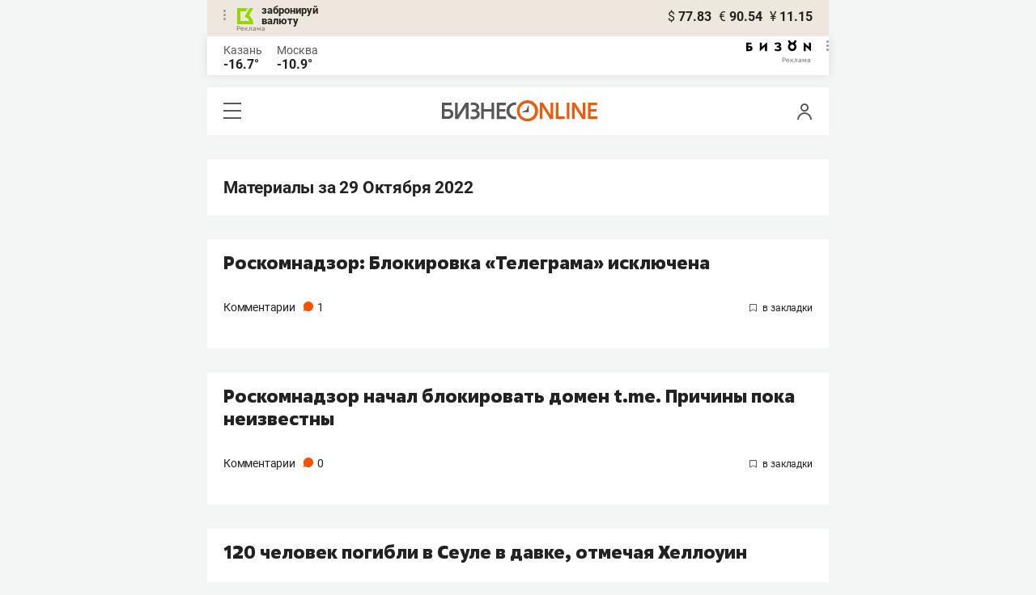

--- FILE ---
content_type: text/html; charset=UTF-8
request_url: https://m.business-gazeta.ru/by-date/2022-10-29
body_size: 18827
content:
<!DOCTYPE html><html lang="ru"><head prefix="og: http://ogp.me/ns# fb: http://ogp.me/ns/fb# article: http://ogp.me/ns/article#"><meta http-equiv="Content-type" content="text/html; charset=utf-8"/><meta name="viewport" content="initial-scale=1.0"><link rel="manifest" href="/yandex-mobile-manifest.json"><title>Материалы за 29 Октября 2022 &mdash; БИЗНЕС Online</title><meta name="description" content=""/><meta name="keywords" content=""/><meta property="og:site_name" content="БИЗНЕС Online"/><meta property="og:title" content="Материалы за 29 Октября 2022 &mdash; БИЗНЕС Online"/><meta property="og:url" content=""/><meta property="og:locale" content="ru_RU"/><meta property="og:image" content=""/><meta property="og:image:width" content="1200"/><meta property="og:image:height" content="630"/><meta property="fb:pages" content="375587425929352"/><meta property="fb:app_id" content="264445863914267"/><meta name="twitter:card" content="summary_large_image"><meta name="twitter:site" content="@businessgazeta"><meta name="twitter:title" content="Материалы за 29 Октября 2022 &mdash; БИЗНЕС Online"/><meta name="twitter:image" content=""/><meta property="vk:image" content=""/><link rel="publisher" href="https://plus.google.com/+Business-gazetaRu"><link rel="icon" href="/favicon.svg" sizes="any" type="image/svg+xml"><link rel="mask-icon" href="/fav-mask.svg" color="#e8590d"><link rel="icon" href="/favicon.svg" sizes="any" type="image/svg+xml"><link rel="apple-touch-icon" sizes="180x180" href="/icon180x180.png"/><meta name="apple-itunes-app" content="app-id=920814306"/><meta name="google-play-app" content="app-id=ru.business.gazeta"/><meta name="yandex-verification" content="54d5d1d3e8847f3b"><link rel="preconnect" href="https://statix.business-gazeta.ru"><link rel="preload" href="https://statix.business-gazeta.ru/fonts/roboto-v20-latin_cyrillic-regular.woff2" as="font"><link rel="preload" href="https://statix.business-gazeta.ru/fonts/roboto-v20-latin-500.woff2" as="font"><link rel="preload" href="https://statix.business-gazeta.ru/fonts/roboto-v20-latin_cyrillic-700.woff2" as="font"><link rel="preload" href="https://statix.business-gazeta.ru/fonts/roboto-v20-latin-regular.woff2" as="font"><link rel="preload" href="https://statix.business-gazeta.ru/fonts/roboto-v20-latin_cyrillic-300.woff2" as="font"><link rel="preload" href="https://statix.business-gazeta.ru/mobile/fonts/roboto-v20-latin_cyrillic-regular.woff2" as="font"><link rel="preload" href="https://statix.business-gazeta.ru/mobile/fonts/roboto-v20-latin-500.woff2" as="font"><link rel="preload" href="https://statix.business-gazeta.ru/mobile/fonts/roboto-v20-latin_cyrillic-700.woff2" as="font"><link rel="preload" href="https://statix.business-gazeta.ru/mobile/fonts/roboto-v20-latin-regular.woff2" as="font"><link rel="preload" href="https://statix.business-gazeta.ru/mobile/fonts/roboto-v20-latin_cyrillic-300.woff2" as="font"><link rel="preload" href="https://statix.business-gazeta.ru/mobile/css/s.min.css?v=140120261611" as="style"><link rel="preload" href="https://statix.business-gazeta.ru/mobile/js/s.min.js?v=140120261611" as="script"><script async src="https://www.googletagmanager.com/gtag/js?id=UA-8810077-1"></script><script>
        window.static_path = 'https://statix.business-gazeta.ru';
        window.city = 'Kazan';
        window.region = 100;

        window.__METRICS__ = {
            endpoint: 'https://xstat.gazeta.bo/metrics/collect',
            contentSelector: '.article__content', // 1) дочитываемость в рамках элемента
            engagedThresholdMs: 30000,            // 5) «прочитал» после >=30с вовлечённости
            heartbeatMs: 15000,
            content: {},
                    };

    </script><link type="text/css" href="https://statix.business-gazeta.ru/css/style.css?v=140120261611" rel="stylesheet"><link type="text/css" href="https://statix.business-gazeta.ru/mobile/css/s.min.css?v=140120261611" rel="stylesheet"><script>window.yaContextCb = window.yaContextCb || []</script><script src="https://yandex.ru/ads/system/context.js" async></script><style>.banner > div > div {
            width: 100% !important;
        }
        .text-sizes__navigation {
            display: none;
        }</style></head><body>
<div class="popupAcceptNotify" id="popupAcceptNotify">
    <div class="title">
        Хотите быть в курсе важных новостей?
    </div>
    <div class="body">
        <div class="icon">
            <img src="/static/img/icons/logo_push.svg" alt="">
        </div>
        <div class="control">
            <button class="notnow">не сейчас</button>
            <button class="yesitis">да, конечно</button>
        </div>
    </div>
</div><div class="popupFlashMaterial" id="popupFlashMaterial">
    <div class="title">
        <div class="icon">
            <img src="/static/img/icons/flash_push.svg" alt="">
        </div>
        срочная новость
    </div>
    <div class="body">
        <div class="content" id="popupFlashMaterialContent">
            The New York Times: Россия начала эвакуировать своих дипломатов из Украины
        </div>
        <div class="control">
            <div class="icon">
                <img src="/static/img/icons/logo_push.svg" alt="">
            </div>
            <button class="close">закрыть</button>
        </div>
    </div>
</div>            <header class="header">
    <div class="currency">
        <div class="currency__logo" alt="Реклама. ООО КБЭР «Банк Казани»">
            <div class="currency__advertising-popup">
    <div class="currency__advertising-popup_block">
        <div class="currency__advertising-popup_text">
            Реклама
            <div class="currency__advertising-popup_advertiser">
                Рекламодатель
            </div>
            <div>
                ООО КБЭР «Банк Казани»
            </div>
                    </div>
        <div class="currency__advertising-popup_closer">
            <svg xmlns="http://www.w3.org/2000/svg" width="12" height="12" viewBox="0 0 12 12" fill="none">
                <path d="M1 1.00024L10.9998 11" stroke="#969696" stroke-width="2" stroke-linecap="round" stroke-linejoin="round"/>
                <path d="M1 10.9998L10.9998 0.999961" stroke="#969696" stroke-width="2" stroke-linecap="round" stroke-linejoin="round"/>
            </svg>
        </div>
    </div>
</div>
            <div class="currency__advertising-dots adv_currency">
                <svg xmlns="http://www.w3.org/2000/svg" width="3" height="13" viewBox="0 0 3 13" fill="none">
                    <circle cx="1.5" cy="1.5" r="1.5" transform="rotate(-90 1.5 1.5)" fill="#969696"/>
                    <circle cx="1.5" cy="6.5" r="1.5" transform="rotate(-90 1.5 6.5)" fill="#969696"/>
                    <circle cx="1.5" cy="11.5" r="1.5" transform="rotate(-90 1.5 11.5)" fill="#969696"/>
                </svg>
            </div>
            <a class="currency__logo-link"
               href="https://www.bankofkazan.ru/currency-exchange-ru/?utm_source=business-gazeta&utm_medium=cpc&utm_campaign=brendirovanie_kursa&erid=2SDnjezs328" target="_blank"
               rel="nofollow noopener noreferrer">
                забронируй<br>
                валюту
            </a>
            <div class="currency__advertising-adv">
                Реклама
            </div>
        </div>
        <div class="currency__exchange">
            <ul class="exchange">
                <li class="exchange__item">
                    <span class="exchange__currency">&#36;</span>
                    <span class="exchange__course">77.83</span>
                </li>
                <li class="exchange__item">
                    <span class="exchange__currency">&#8364;</span>
                    <span class="exchange__course">90.54</span>
                </li>
                <li class="exchange__item">
                    <span class="exchange__currency">&#165;</span>
                    <span class="exchange__course">11.15</span>
                </li>
            </ul>
        </div>
    </div>
</header>
    <header class="weather">
    <div class="weather-block">
                    <div class="weather-block__item">
                <p href="#" class="weather-block__city">Казань</p>
                <span class="weather-block__temp">-16.7°
                </span>
            </div>
                <div class="weather-block__item">
            <a href="#" class="weather-block__city">Москва</a>
            <span class="weather-block__temp">-10.9°
            </span>
        </div>
    </div>
        <div class="weather-block__svg">
        <a href="https://bizon.gallery/?erid=2SDnjeY5YXr" target="_blank">
            <svg xmlns="http://www.w3.org/2000/svg" width="80" height="14" viewBox="0 0 80 14" fill="none">
                <path fill-rule="evenodd" clip-rule="evenodd" d="M35.8088 5.45693L34.803 3.50207C36.1891 2.80752 37.7206 2.45305 39.2709 2.46798C40.5704 2.47931 41.5204 2.76263 42.121 3.31792C42.3995 3.55884 42.6236 3.85619 42.7784 4.19029C42.9333 4.52438 43.0153 4.88757 43.0191 5.25578C43.0187 5.61919 42.9354 5.9777 42.7755 6.30403C42.6144 6.63896 42.3754 6.93041 42.0785 7.15397C41.7683 7.38184 41.4128 7.54031 41.0359 7.61861C41.4918 7.66857 41.931 7.81851 42.3222 8.05774C42.6911 8.28164 42.9972 8.59553 43.2118 8.97001C43.4282 9.36456 43.5265 9.81302 43.4951 10.2619C43.4945 10.7857 43.3452 11.2986 43.0645 11.7408C42.7373 12.2458 42.2708 12.6453 41.7216 12.8911C41.0155 13.2104 40.2498 13.3764 39.4749 13.3784C37.7781 13.3816 36.1079 12.9568 34.6189 12.1431L35.8995 10.4206C36.8329 10.9609 37.8798 11.2753 38.9564 11.3385C39.476 11.3791 39.9944 11.2456 40.4296 10.9589C40.5707 10.8622 40.6893 10.7362 40.7773 10.5895C40.8653 10.4428 40.9207 10.2789 40.9396 10.1089C41.0152 9.20044 40.2058 8.7462 38.5116 8.7462H37.792V6.64967H38.5513C39.9508 6.64967 40.5883 6.26626 40.4636 5.49942C40.356 4.90447 39.897 4.5815 39.0697 4.522C38.5843 4.51326 38.1003 4.57627 37.6333 4.70899C37.0056 4.9075 36.3953 5.15767 35.8088 5.45693Z" fill="black"/>
                <path fill-rule="evenodd" clip-rule="evenodd" d="M23.0672 7.61534L17.1998 13.1513H16.6473V2.68853H19.1745V8.1763L25.0561 2.68286H25.6397V13.1513H23.0672V7.61534Z" fill="black"/>
                <path fill-rule="evenodd" clip-rule="evenodd" d="M6.39154 4.76521H2.52999V6.71724H4.09387C4.94179 6.72803 5.77536 6.93764 6.52753 7.3292C7.34725 7.73528 7.71839 8.63716 7.64095 10.0348C7.61997 10.5885 7.4706 11.1297 7.20465 11.6157C6.92872 12.0952 6.51921 12.4841 6.02606 12.7348C5.42591 13.03 4.76235 13.173 4.09387 13.1513H0V2.68286H6.39154V4.76521ZM2.52999 11.0973H3.53291C4.59628 11.0973 5.12324 10.7195 5.1138 9.96401C5.10435 9.20851 4.58211 8.82509 3.54708 8.81376H2.52999V11.0973Z" fill="black"/>
                <path fill-rule="evenodd" clip-rule="evenodd" d="M60.2184 3.96638C61.0253 4.66699 61.599 5.59742 61.8625 6.63308C62.1261 7.66874 62.0669 8.7602 61.693 9.76131C61.319 10.7624 60.6481 11.6254 59.7702 12.2347C58.8922 12.8439 57.849 13.1704 56.7804 13.1704C55.7117 13.1704 54.6685 12.8439 53.7906 12.2347C52.9126 11.6254 52.2417 10.7624 51.8678 9.76131C51.4938 8.7602 51.4347 7.66874 51.6982 6.63308C51.9617 5.59742 52.5354 4.66699 53.3424 3.96638C52.7736 3.47423 52.3179 2.86503 52.0065 2.18046C51.695 1.49588 51.5351 0.752099 51.5377 0H54.1073C54.1299 0.693876 54.4214 1.35178 54.9203 1.83463C55.4191 2.31748 56.0861 2.58744 56.7804 2.58744C57.4746 2.58744 58.1417 2.31748 58.6405 1.83463C59.1393 1.35178 59.4308 0.693876 59.4534 0H62.0231C62.0251 0.75201 61.8649 1.49561 61.5535 2.1801C61.2421 2.86459 60.7867 3.47387 60.2184 3.96638ZM58.6687 6.03741C58.2315 5.60164 57.6567 5.3309 57.0423 5.27129C56.4279 5.21168 55.8119 5.3669 55.2991 5.7105C54.7863 6.0541 54.4084 6.56483 54.2299 7.15572C54.0514 7.74662 54.0832 8.38114 54.3199 8.95121C54.5567 9.52128 54.9837 9.99166 55.5283 10.2822C56.0729 10.5728 56.7014 10.6656 57.3067 10.5449C57.9121 10.4241 58.4569 10.0972 58.8483 9.61992C59.2397 9.14261 59.4536 8.54437 59.4534 7.9271C59.454 7.57588 59.3849 7.22805 59.2502 6.90369C59.1155 6.57934 58.9179 6.2849 58.6687 6.03741Z" fill="black"/>
                <path fill-rule="evenodd" clip-rule="evenodd" d="M73.5803 7.61558L79.4505 13.1515H80.0001V2.68877H77.473V8.17654L71.5942 2.68311H71.0106V13.1515H73.5803V7.61558Z" fill="black"/>
            </svg>
        </a>
        <div class="weather__advertising-adv">
            Реклама
        </div>
        <div class="weather__advertising-dots adv_currency">
            <svg xmlns="http://www.w3.org/2000/svg" width="3" height="13" viewBox="0 0 3 13" fill="none">
                <circle cx="1.5" cy="1.5" r="1.5" transform="rotate(-90 1.5 1.5)" fill="#969696"/>
                <circle cx="1.5" cy="6.5" r="1.5" transform="rotate(-90 1.5 6.5)" fill="#969696"/>
                <circle cx="1.5" cy="11.5" r="1.5" transform="rotate(-90 1.5 11.5)" fill="#969696"/>
            </svg>
        </div>
        <div class="weather__advertising-popup">
    <div class="weather__advertising-popup_block">
        <div class="weather__advertising-popup_text">
            Реклама
            <div class="weather__advertising-popup_advertiser">
                Рекламодатель
            </div>
            <div>
                bizon.gallery
            </div>
                    </div>
        <div class="weather__advertising-popup_closer">
            <svg xmlns="http://www.w3.org/2000/svg" width="12" height="12" viewBox="0 0 12 12" fill="none">
                <path d="M1 1.00024L10.9998 11" stroke="#969696" stroke-width="2" stroke-linecap="round" stroke-linejoin="round"/>
                <path d="M1 10.9998L10.9998 0.999961" stroke="#969696" stroke-width="2" stroke-linecap="round" stroke-linejoin="round"/>
            </svg>
        </div>
    </div>
</div>
    </div>




</header>
<header class="navigation header__sticky">
<div class="header__bottom">
    <div class="header__nav">
        <span class="icon-hamburger js-hamburger"><!-- --></span>
    </div>
    <div class="header__brand">
        <a href="https://m.business-gazeta.ru" class="header__logo">
            <img src="https://statix.business-gazeta.ru/mobile/img/logo.svg" width="192" height="27" alt="БИЗНЕС Online"
                 title="БИЗНЕС Online">
        </a>
    </div>
    <div class="header__aside">
        <div class="header-user-block">
                <span class="icon-user js-user" data-modal="#auth" data-toggle="modal"></span>
                </div>
        <aside class="sidebar" style="display: none;"><!-- --></aside>
    </div>
</div>
</header>
<nav class="nav">
    <span class="nav__close"></span>
    <a href="/" class="nav__logo">
        <img  loading="lazy" src="https://statix.business-gazeta.ru/mobile/img/logo.svg" width="192" height="27" alt="БИЗНЕС Online"
             title="БИЗНЕС Online">
    </a>
    <div class="nav__grid city-selection">
        <ul class="cities">
            <li class="cities__item"><span class="cities__text">Казань</span></li>
            <li class="cities__item"><a href="/chelny?url=/by-date/2022-10-29"
                       class="cities__link">Закамье</a></li>
        </ul>
    </div>
    <div class="nav__grid">
        <div class="nav__row">
            <div class="search-form">
                <form action="/search" method="post" class="search-form__form" data-page="1">
                    <input name="query" class="search-form__input" type="text" placeholder="Поиск"/>
                    <button class="search-form__button" type="submit"><!-- --></button>
                </form>
            </div>
        </div>

        <div class="nav__row">
            <div class="nav__col">
                <ul class="nav__list">
                    <li class="nav__item"><a href="https://sport.business-gazeta.ru" target="_blank" class="nav__link"><strong>Спорт</strong></a></li>
                    <li class="nav__item"><a href="https://bizon.gallery" target="_blank" class="nav__link"><strong>Бизон</strong></a></li>
                    <li class="nav__item"><a href="/career" class="nav__link"><strong>Карьера</strong></a></li>
                </ul>
            </div>
            <div class="nav__col">
                <ul class="nav__list">
                    <li class="nav__item"><a href="/pages/adv?slug=m?fullpage" class="nav__link">Реклама</a></li>
                    <li class="nav__item"><a href="/pages/office?slug=m?fullpage" class="nav__link">Редакция</a></li>
                </ul>
            </div>
        </div>
        <div class="nav__row">
            <div class="nav__col">
                <ul class="nav__list nav__list_sub">
                    <li class="nav__item"><a href="/category/534" class="nav__link">Культура</a></li>
                    <li class="nav__item"><a href="/category/1" class="nav__link">Персона</a></li>
                    <li class="nav__item"><a href="/blogs" class="nav__link">Блоги</a></li>
                    <li class="nav__item"><a href="/category/694" class="nav__link">Экспертное интервью</a></li>
                </ul>
            </div>
            <div class="nav__col">
                <ul class="nav__list nav__list_sub">
                    <li class="nav__item"><a href="/category/472" class="nav__link">Афиша</a></li>
                    <li class="nav__item"><a href="/photos" class="nav__link">Фото</a></li>
                    <li class="nav__item"><a href="/videos" class="nav__link">Видео</a></li>
                    <li class="nav__item"><a href="/category/160" class="nav__link">Рейтинги</a></li>
                </ul>
            </div>
        </div>
    </div>
    <footer class="nav__footer">
        <div class="sociality">
            <ul class="social-net">
                <li class="social-net__item"><a href="https://vk.com/businessgazeta" target="_blank" class="social-net__link"><span class="icon-vk"></span> вконтакте</a></li>
                                <li class="social-net__item"><a href="https://twitter.com/Businessgazeta" target="_blank" class="social-net__link"><span class="icon-tw"></span> twitter</a></li>
                <li class="social-net__item"><a href="https://t.me/businessgazeta" target="_blank" class="social-net__link"><span class="icon-tg"></span> telegram</a></li>
                <li class="social-net__item"><a href="https://zen.yandex.ru/businessgazeta" target="_blank" class="social-net__link"><span class="icon-zen"></span> дзен</a></li>
                <li class="social-net__item"><a href="https://www.youtube.com/user/MrBusinessonline" target="_blank" class="social-net__link"><span class="icon-yt"></span> youtube</a></li>
            </ul>
        </div>
        <a href="//www.business-gazeta.ru/by-date/2022-10-29?fullpage" class="nav__fullpage">полная версия</a>
    </footer>
</nav>
    
                    <div class="content">

        <div class="article-list__inner">
            <div class="article__content article">
            <h3>Материалы за 29 Октября 2022</h3>
            </div>
                <article class="article-news"
             id="article569531"><div class="article-news__desc"><h2 class="article-news__title"><a href="/article/569531"
                   title="Роскомнадзор: Блокировка «Телеграма» исключена">Роскомнадзор: Блокировка «Телеграма» исключена</a></h2><p class="article-news__subtitle"><a href="/article/569531"></a></p><div class="article-news__footer"><div class="article-news__comments" data-article-id="569531"><a href="/article/569531#comments569531"
                           data-article-id="569531">Комментарии <span
                                    class="comments-counter">1</span></a></div><div class="article-news__favorite"><a href="#article569531" class="favorite-marker js-toggle-favorite anonymous"
       data-favorite="в закладки" data-type="article" data-id="569531"><span class="icon-favorite"><svg width="9" height="10" viewBox="0 0 9 10" fill="none" xmlns="http://www.w3.org/2000/svg"><path
                            d="M0.5 0.5V9.11L4.24 6.83L4.5 6.67L4.76 6.83L8.5 9.11V0.5H0.5Z"
                            stroke="#58595B"></path></svg></span></a></div></div></div><img src="/measuring_pixel/2/article/569531?fullpage"
             alt=""
             loading="lazy"
             class="pixel"
        /></article>    <article class="article-news"
             id="article569530"><div class="article-news__desc"><h2 class="article-news__title"><a href="/article/569530"
                   title="Роскомнадзор начал блокировать домен t.me. Причины пока неизвестны">Роскомнадзор начал блокировать домен t.me. Причины пока неизвестны</a></h2><p class="article-news__subtitle"><a href="/article/569530"></a></p><div class="article-news__footer"><div class="article-news__comments" data-article-id="569530"><a href="/article/569530#comments569530"
                           data-article-id="569530">Комментарии <span
                                    class="comments-counter">0</span></a></div><div class="article-news__favorite"><a href="#article569530" class="favorite-marker js-toggle-favorite anonymous"
       data-favorite="в закладки" data-type="article" data-id="569530"><span class="icon-favorite"><svg width="9" height="10" viewBox="0 0 9 10" fill="none" xmlns="http://www.w3.org/2000/svg"><path
                            d="M0.5 0.5V9.11L4.24 6.83L4.5 6.67L4.76 6.83L8.5 9.11V0.5H0.5Z"
                            stroke="#58595B"></path></svg></span></a></div></div></div><img src="/measuring_pixel/2/article/569530?fullpage"
             alt=""
             loading="lazy"
             class="pixel"
        /></article>    <article class="article-news"
             id="article569529"><div class="article-news__desc"><h2 class="article-news__title"><a href="/article/569529"
                   title="120 человек погибли в Сеуле в давке, отмечая Хеллоуин">120 человек погибли в Сеуле в давке, отмечая Хеллоуин</a></h2><p class="article-news__subtitle"><a href="/article/569529"></a></p><div class="article-news__footer"><div class="article-news__comments" data-article-id="569529"><a href="/article/569529#comments569529"
                           data-article-id="569529">Комментарии <span
                                    class="comments-counter">8</span></a></div><div class="article-news__favorite"><a href="#article569529" class="favorite-marker js-toggle-favorite anonymous"
       data-favorite="в закладки" data-type="article" data-id="569529"><span class="icon-favorite"><svg width="9" height="10" viewBox="0 0 9 10" fill="none" xmlns="http://www.w3.org/2000/svg"><path
                            d="M0.5 0.5V9.11L4.24 6.83L4.5 6.67L4.76 6.83L8.5 9.11V0.5H0.5Z"
                            stroke="#58595B"></path></svg></span></a></div></div></div><img src="/measuring_pixel/2/article/569529?fullpage"
             alt=""
             loading="lazy"
             class="pixel"
        /></article>    <article class="article-news"
             id="article569523"><div class="article-news__desc"><h2 class="article-news__title"><a href="/article/569523"
                   title="Татарстанский производитель оборудования для строительной отрасли поможет выполнить план Путина">Татарстанский производитель оборудования для строительной отрасли поможет выполнить план Путина</a></h2><p class="article-news__subtitle"><a href="/article/569523"></a></p><div class="article-news__footer"><div class="article-news__comments" data-article-id="569523"><a href="/article/569523#comments569523"
                           data-article-id="569523">Комментарии <span
                                    class="comments-counter">0</span></a></div><div class="article-news__favorite"><a href="#article569523" class="favorite-marker js-toggle-favorite anonymous"
       data-favorite="в закладки" data-type="article" data-id="569523"><span class="icon-favorite"><svg width="9" height="10" viewBox="0 0 9 10" fill="none" xmlns="http://www.w3.org/2000/svg"><path
                            d="M0.5 0.5V9.11L4.24 6.83L4.5 6.67L4.76 6.83L8.5 9.11V0.5H0.5Z"
                            stroke="#58595B"></path></svg></span></a></div></div></div><img src="/measuring_pixel/2/article/569523?fullpage"
             alt=""
             loading="lazy"
             class="pixel"
        /></article>    <article class="article-news"
             id="article569526"><div class="article-news__desc"><h2 class="article-news__title"><a href="/article/569526"
                   title="ВСУ атаковали дронами электроподстанцию в Курской области ">ВСУ атаковали дронами электроподстанцию в Курской области </a></h2><p class="article-news__subtitle"><a href="/article/569526"></a></p><div class="article-news__footer"><div class="article-news__comments" data-article-id="569526"><a href="/article/569526#comments569526"
                           data-article-id="569526">Комментарии <span
                                    class="comments-counter">0</span></a></div><div class="article-news__favorite"><a href="#article569526" class="favorite-marker js-toggle-favorite anonymous"
       data-favorite="в закладки" data-type="article" data-id="569526"><span class="icon-favorite"><svg width="9" height="10" viewBox="0 0 9 10" fill="none" xmlns="http://www.w3.org/2000/svg"><path
                            d="M0.5 0.5V9.11L4.24 6.83L4.5 6.67L4.76 6.83L8.5 9.11V0.5H0.5Z"
                            stroke="#58595B"></path></svg></span></a></div></div></div><img src="/measuring_pixel/2/article/569526?fullpage"
             alt=""
             loading="lazy"
             class="pixel"
        /></article>    <article class="article-news"
             id="article569525"><div class="article-news__desc"><h2 class="article-news__title"><a href="/article/569525"
                   title="МИД РФ: Зерновая инициатива приостановлена на неопределенный срок">МИД РФ: Зерновая инициатива приостановлена на неопределенный срок</a></h2><p class="article-news__subtitle"><a href="/article/569525"></a></p><div class="article-news__footer"><div class="article-news__comments" data-article-id="569525"><a href="/article/569525#comments569525"
                           data-article-id="569525">Комментарии <span
                                    class="comments-counter">2</span></a></div><div class="article-news__favorite"><a href="#article569525" class="favorite-marker js-toggle-favorite anonymous"
       data-favorite="в закладки" data-type="article" data-id="569525"><span class="icon-favorite"><svg width="9" height="10" viewBox="0 0 9 10" fill="none" xmlns="http://www.w3.org/2000/svg"><path
                            d="M0.5 0.5V9.11L4.24 6.83L4.5 6.67L4.76 6.83L8.5 9.11V0.5H0.5Z"
                            stroke="#58595B"></path></svg></span></a></div></div></div><img src="/measuring_pixel/2/article/569525?fullpage"
             alt=""
             loading="lazy"
             class="pixel"
        /></article>    <article class="article-news"
             id="article569528"><div class="article-news__desc"><h2 class="article-news__title"><a href="/article/569528"
                   title="КАМАЗ упустил победу в матче с «Уфой», ведя в счете 2:0">КАМАЗ упустил победу в матче с «Уфой», ведя в счете 2:0</a></h2><p class="article-news__subtitle"><a href="/article/569528"></a></p><div class="article-news__footer"><div class="article-news__comments" data-article-id="569528"><a href="/article/569528#comments569528"
                           data-article-id="569528">Комментарии <span
                                    class="comments-counter">0</span></a></div><div class="article-news__favorite"><a href="#article569528" class="favorite-marker js-toggle-favorite anonymous"
       data-favorite="в закладки" data-type="article" data-id="569528"><span class="icon-favorite"><svg width="9" height="10" viewBox="0 0 9 10" fill="none" xmlns="http://www.w3.org/2000/svg"><path
                            d="M0.5 0.5V9.11L4.24 6.83L4.5 6.67L4.76 6.83L8.5 9.11V0.5H0.5Z"
                            stroke="#58595B"></path></svg></span></a></div></div></div><img src="/measuring_pixel/2/article/569528?fullpage"
             alt=""
             loading="lazy"
             class="pixel"
        /></article>    <article class="article-news"
             id="article569527"><div class="article-news__desc"><h2 class="article-news__title"><a href="/article/569527"
                   title="Кварацхелия вышел в лидеры чемпионата Италии по системе «гол плюс пас» ">Кварацхелия вышел в лидеры чемпионата Италии по системе «гол плюс пас» </a></h2><p class="article-news__subtitle"><a href="/article/569527"></a></p><div class="article-news__footer"><div class="article-news__comments" data-article-id="569527"><a href="/article/569527#comments569527"
                           data-article-id="569527">Комментарии <span
                                    class="comments-counter">4</span></a></div><div class="article-news__favorite"><a href="#article569527" class="favorite-marker js-toggle-favorite anonymous"
       data-favorite="в закладки" data-type="article" data-id="569527"><span class="icon-favorite"><svg width="9" height="10" viewBox="0 0 9 10" fill="none" xmlns="http://www.w3.org/2000/svg"><path
                            d="M0.5 0.5V9.11L4.24 6.83L4.5 6.67L4.76 6.83L8.5 9.11V0.5H0.5Z"
                            stroke="#58595B"></path></svg></span></a></div></div></div><img src="/measuring_pixel/2/article/569527?fullpage"
             alt=""
             loading="lazy"
             class="pixel"
        /></article>    <article class="article-news"
             id="article569524"><div class="article-news__desc"><h2 class="article-news__title"><a href="/article/569524"
                   title="«Салават Юлаев» выиграл в шестом матче подряд и вышел на второе место на Востоке">«Салават Юлаев» выиграл в шестом матче подряд и вышел на второе место на Востоке</a></h2><p class="article-news__subtitle"><a href="/article/569524"></a></p><div class="article-news__footer"><div class="article-news__comments" data-article-id="569524"><a href="/article/569524#comments569524"
                           data-article-id="569524">Комментарии <span
                                    class="comments-counter">1</span></a></div><div class="article-news__favorite"><a href="#article569524" class="favorite-marker js-toggle-favorite anonymous"
       data-favorite="в закладки" data-type="article" data-id="569524"><span class="icon-favorite"><svg width="9" height="10" viewBox="0 0 9 10" fill="none" xmlns="http://www.w3.org/2000/svg"><path
                            d="M0.5 0.5V9.11L4.24 6.83L4.5 6.67L4.76 6.83L8.5 9.11V0.5H0.5Z"
                            stroke="#58595B"></path></svg></span></a></div></div></div><img src="/measuring_pixel/2/article/569524?fullpage"
             alt=""
             loading="lazy"
             class="pixel"
        /></article>    <article class="article-news"
             id="article569521"><div class="article-news__desc"><h2 class="article-news__title"><a href="/article/569521"
                   title="Россия приостановит участие в зерновой сделке после атаки на Севастополь">Россия приостановит участие в зерновой сделке после атаки на Севастополь</a></h2><p class="article-news__subtitle"><a href="/article/569521"></a></p><div class="article-news__footer"><div class="article-news__comments" data-article-id="569521"><a href="/article/569521#comments569521"
                           data-article-id="569521">Комментарии <span
                                    class="comments-counter">4</span></a></div><div class="article-news__favorite"><a href="#article569521" class="favorite-marker js-toggle-favorite anonymous"
       data-favorite="в закладки" data-type="article" data-id="569521"><span class="icon-favorite"><svg width="9" height="10" viewBox="0 0 9 10" fill="none" xmlns="http://www.w3.org/2000/svg"><path
                            d="M0.5 0.5V9.11L4.24 6.83L4.5 6.67L4.76 6.83L8.5 9.11V0.5H0.5Z"
                            stroke="#58595B"></path></svg></span></a></div></div></div><img src="/measuring_pixel/2/article/569521?fullpage"
             alt=""
             loading="lazy"
             class="pixel"
        /></article>    <article class="article-news"
             id="article569516"><a href="/article/569516" title=""
                               class="article-news__image"><img src="https://stcdn.business-online.ru/article/73/1667053248_pic20200911_gaf_ic06_079.jpg" class="article-news__img" loading="lazy" alt="РБК: Генерал-полковника Александра Лапина сняли с должности"/></a><div class="article-news__desc"><h2 class="article-news__title"><a href="/article/569516"
                   title="РБК: Генерал-полковника Александра Лапина сняли с должности">РБК: Генерал-полковника Александра Лапина сняли с должности</a></h2><p class="article-news__subtitle"><a href="/article/569516"></a></p><div class="article-news__footer"><div class="article-news__comments" data-article-id="569516"><a href="/article/569516#comments569516"
                           data-article-id="569516">Комментарии <span
                                    class="comments-counter">10</span></a></div><div class="article-news__favorite"><a href="#article569516" class="favorite-marker js-toggle-favorite anonymous"
       data-favorite="в закладки" data-type="article" data-id="569516"><span class="icon-favorite"><svg width="9" height="10" viewBox="0 0 9 10" fill="none" xmlns="http://www.w3.org/2000/svg"><path
                            d="M0.5 0.5V9.11L4.24 6.83L4.5 6.67L4.76 6.83L8.5 9.11V0.5H0.5Z"
                            stroke="#58595B"></path></svg></span></a></div></div></div><img src="/measuring_pixel/2/article/569516?fullpage"
             alt=""
             loading="lazy"
             class="pixel"
        /></article>    <article class="article-news"
             id="article569520"><div class="article-news__desc"><h2 class="article-news__title"><a href="/article/569520"
                   title="Владимир Соловьев переизбран главой союза журналистов России">Владимир Соловьев переизбран главой союза журналистов России</a></h2><p class="article-news__subtitle"><a href="/article/569520"></a></p><div class="article-news__footer"><div class="article-news__comments" data-article-id="569520"><a href="/article/569520#comments569520"
                           data-article-id="569520">Комментарии <span
                                    class="comments-counter">9</span></a></div><div class="article-news__favorite"><a href="#article569520" class="favorite-marker js-toggle-favorite anonymous"
       data-favorite="в закладки" data-type="article" data-id="569520"><span class="icon-favorite"><svg width="9" height="10" viewBox="0 0 9 10" fill="none" xmlns="http://www.w3.org/2000/svg"><path
                            d="M0.5 0.5V9.11L4.24 6.83L4.5 6.67L4.76 6.83L8.5 9.11V0.5H0.5Z"
                            stroke="#58595B"></path></svg></span></a></div></div></div><img src="/measuring_pixel/2/article/569520?fullpage"
             alt=""
             loading="lazy"
             class="pixel"
        /></article>    <article class="article-news"
             id="article569519"><div class="article-news__desc"><h2 class="article-news__title"><a href="/article/569519"
                   title="Минкульт опроверг слухи о возможном лишении званий артистов, уехавших из России">Минкульт опроверг слухи о возможном лишении званий артистов, уехавших из России</a></h2><p class="article-news__subtitle"><a href="/article/569519"></a></p><div class="article-news__footer"><div class="article-news__comments" data-article-id="569519"><a href="/article/569519#comments569519"
                           data-article-id="569519">Комментарии <span
                                    class="comments-counter">0</span></a></div><div class="article-news__favorite"><a href="#article569519" class="favorite-marker js-toggle-favorite anonymous"
       data-favorite="в закладки" data-type="article" data-id="569519"><span class="icon-favorite"><svg width="9" height="10" viewBox="0 0 9 10" fill="none" xmlns="http://www.w3.org/2000/svg"><path
                            d="M0.5 0.5V9.11L4.24 6.83L4.5 6.67L4.76 6.83L8.5 9.11V0.5H0.5Z"
                            stroke="#58595B"></path></svg></span></a></div></div></div><img src="/measuring_pixel/2/article/569519?fullpage"
             alt=""
             loading="lazy"
             class="pixel"
        /></article>    <article class="article-news"
             id="article569518"><div class="article-news__desc"><h2 class="article-news__title"><a href="/article/569518"
                   title="В минобороны Британии отвергли причастность к подрыву «Северных потоков»">В минобороны Британии отвергли причастность к подрыву «Северных потоков»</a></h2><p class="article-news__subtitle"><a href="/article/569518"></a></p><div class="article-news__footer"><div class="article-news__comments" data-article-id="569518"><a href="/article/569518#comments569518"
                           data-article-id="569518">Комментарии <span
                                    class="comments-counter">4</span></a></div><div class="article-news__favorite"><a href="#article569518" class="favorite-marker js-toggle-favorite anonymous"
       data-favorite="в закладки" data-type="article" data-id="569518"><span class="icon-favorite"><svg width="9" height="10" viewBox="0 0 9 10" fill="none" xmlns="http://www.w3.org/2000/svg"><path
                            d="M0.5 0.5V9.11L4.24 6.83L4.5 6.67L4.76 6.83L8.5 9.11V0.5H0.5Z"
                            stroke="#58595B"></path></svg></span></a></div></div></div><img src="/measuring_pixel/2/article/569518?fullpage"
             alt=""
             loading="lazy"
             class="pixel"
        /></article>    <article class="article-news"
             id="article569517"><a href="/article/569517" title=""
                               class="article-news__image"><img src="https://stcdn.business-online.ru/article/14/1667052546_picbophotos_64284_2.jpg" class="article-news__img" loading="lazy" alt="Собчак: «Да, я в беде»"/></a><div class="article-news__desc"><h2 class="article-news__title"><a href="/article/569517"
                   title="Собчак: «Да, я в беде»">Собчак: «Да, я в беде»</a></h2><p class="article-news__subtitle"><a href="/article/569517"></a></p><div class="article-news__footer"><div class="article-news__comments" data-article-id="569517"><a href="/article/569517#comments569517"
                           data-article-id="569517">Комментарии <span
                                    class="comments-counter">20</span></a></div><div class="article-news__favorite"><a href="#article569517" class="favorite-marker js-toggle-favorite anonymous"
       data-favorite="в закладки" data-type="article" data-id="569517"><span class="icon-favorite"><svg width="9" height="10" viewBox="0 0 9 10" fill="none" xmlns="http://www.w3.org/2000/svg"><path
                            d="M0.5 0.5V9.11L4.24 6.83L4.5 6.67L4.76 6.83L8.5 9.11V0.5H0.5Z"
                            stroke="#58595B"></path></svg></span></a></div></div></div><img src="/measuring_pixel/2/article/569517?fullpage"
             alt=""
             loading="lazy"
             class="pixel"
        /></article>    <article class="article-news"
             id="article569515"><div class="article-news__desc"><h2 class="article-news__title"><a href="/article/569515"
                   title="Певица Ольга Бузова приехала в ДНР">Певица Ольга Бузова приехала в ДНР</a></h2><p class="article-news__subtitle"><a href="/article/569515"></a></p><div class="article-news__footer"><div class="article-news__comments" data-article-id="569515"><a href="/article/569515#comments569515"
                           data-article-id="569515">Комментарии <span
                                    class="comments-counter">5</span></a></div><div class="article-news__favorite"><a href="#article569515" class="favorite-marker js-toggle-favorite anonymous"
       data-favorite="в закладки" data-type="article" data-id="569515"><span class="icon-favorite"><svg width="9" height="10" viewBox="0 0 9 10" fill="none" xmlns="http://www.w3.org/2000/svg"><path
                            d="M0.5 0.5V9.11L4.24 6.83L4.5 6.67L4.76 6.83L8.5 9.11V0.5H0.5Z"
                            stroke="#58595B"></path></svg></span></a></div></div></div><img src="/measuring_pixel/2/article/569515?fullpage"
             alt=""
             loading="lazy"
             class="pixel"
        /></article>    <article class="article-news"
             id="article569514"><a href="/article/569514" title=""
                               class="article-news__image"><img src="https://stcdn.business-online.ru/article/46/1667046290_picbophotos_163894_2.jpg" class="article-news__img" loading="lazy" alt="В Альметьевске при попытке поджечь военкомат задержан 19-летний местный житель. Его могут обвинить в покушении на теракт"/></a><div class="article-news__desc"><h2 class="article-news__title"><a href="/article/569514"
                   title="В Альметьевске при попытке поджечь военкомат задержан 19-летний местный житель. Его могут обвинить в покушении на теракт">В Альметьевске при попытке поджечь военкомат задержан 19-летний местный житель. Его могут обвинить в покушении на теракт</a></h2><p class="article-news__subtitle"><a href="/article/569514"></a></p><div class="article-news__footer"><div class="article-news__comments" data-article-id="569514"><a href="/article/569514#comments569514"
                           data-article-id="569514">Комментарии <span
                                    class="comments-counter">4</span></a></div><div class="article-news__favorite"><a href="#article569514" class="favorite-marker js-toggle-favorite anonymous"
       data-favorite="в закладки" data-type="article" data-id="569514"><span class="icon-favorite"><svg width="9" height="10" viewBox="0 0 9 10" fill="none" xmlns="http://www.w3.org/2000/svg"><path
                            d="M0.5 0.5V9.11L4.24 6.83L4.5 6.67L4.76 6.83L8.5 9.11V0.5H0.5Z"
                            stroke="#58595B"></path></svg></span></a></div></div></div><img src="/measuring_pixel/2/article/569514?fullpage"
             alt=""
             loading="lazy"
             class="pixel"
        /></article>    <article class="article-news"
             id="article569513"><div class="article-news__desc"><h2 class="article-news__title"><a href="/article/569513"
                   title="Один из хуторов в Белгородской области подвергся обстрелу">Один из хуторов в Белгородской области подвергся обстрелу</a></h2><p class="article-news__subtitle"><a href="/article/569513"></a></p><div class="article-news__footer"><div class="article-news__comments" data-article-id="569513"><a href="/article/569513#comments569513"
                           data-article-id="569513">Комментарии <span
                                    class="comments-counter">0</span></a></div><div class="article-news__favorite"><a href="#article569513" class="favorite-marker js-toggle-favorite anonymous"
       data-favorite="в закладки" data-type="article" data-id="569513"><span class="icon-favorite"><svg width="9" height="10" viewBox="0 0 9 10" fill="none" xmlns="http://www.w3.org/2000/svg"><path
                            d="M0.5 0.5V9.11L4.24 6.83L4.5 6.67L4.76 6.83L8.5 9.11V0.5H0.5Z"
                            stroke="#58595B"></path></svg></span></a></div></div></div><img src="/measuring_pixel/2/article/569513?fullpage"
             alt=""
             loading="lazy"
             class="pixel"
        /></article>    <article class="article-news"
             id="article569511"><div class="article-news__desc"><h2 class="article-news__title"><a href="/article/569511"
                   title="В минобороны рассказали, кто готовил атаки на российские корабли в Севастополе и теракты на «Северных потоках»">В минобороны рассказали, кто готовил атаки на российские корабли в Севастополе и теракты на «Северных потоках»</a></h2><p class="article-news__subtitle"><a href="/article/569511"></a></p><div class="article-news__footer"><div class="article-news__comments" data-article-id="569511"><a href="/article/569511#comments569511"
                           data-article-id="569511">Комментарии <span
                                    class="comments-counter">0</span></a></div><div class="article-news__favorite"><a href="#article569511" class="favorite-marker js-toggle-favorite anonymous"
       data-favorite="в закладки" data-type="article" data-id="569511"><span class="icon-favorite"><svg width="9" height="10" viewBox="0 0 9 10" fill="none" xmlns="http://www.w3.org/2000/svg"><path
                            d="M0.5 0.5V9.11L4.24 6.83L4.5 6.67L4.76 6.83L8.5 9.11V0.5H0.5Z"
                            stroke="#58595B"></path></svg></span></a></div></div></div><img src="/measuring_pixel/2/article/569511?fullpage"
             alt=""
             loading="lazy"
             class="pixel"
        /></article>    <article class="article-news"
             id="article569510"><div class="article-news__desc"><h2 class="article-news__title"><a href="/article/569510"
                   title="Пушилин сообщил об обмене пленными с Киевом по формуле 50 на 50">Пушилин сообщил об обмене пленными с Киевом по формуле 50 на 50</a></h2><p class="article-news__subtitle"><a href="/article/569510"></a></p><div class="article-news__footer"><div class="article-news__comments" data-article-id="569510"><a href="/article/569510#comments569510"
                           data-article-id="569510">Комментарии <span
                                    class="comments-counter">1</span></a></div><div class="article-news__favorite"><a href="#article569510" class="favorite-marker js-toggle-favorite anonymous"
       data-favorite="в закладки" data-type="article" data-id="569510"><span class="icon-favorite"><svg width="9" height="10" viewBox="0 0 9 10" fill="none" xmlns="http://www.w3.org/2000/svg"><path
                            d="M0.5 0.5V9.11L4.24 6.83L4.5 6.67L4.76 6.83L8.5 9.11V0.5H0.5Z"
                            stroke="#58595B"></path></svg></span></a></div></div></div><img src="/measuring_pixel/2/article/569510?fullpage"
             alt=""
             loading="lazy"
             class="pixel"
        /></article>    <article class="article-news"
             id="article569509"><a href="/article/569509" title=""
                               class="article-news__image"><img src="https://stcdn.business-online.ru/article/f0/1667041906_pic8.jpg" class="article-news__img" loading="lazy" alt="Минобороны: На корабли Черноморского флота в Севастополе совершена террористическая атака"/></a><div class="article-news__desc"><h2 class="article-news__title"><a href="/article/569509"
                   title="Минобороны: На корабли Черноморского флота в Севастополе совершена террористическая атака">Минобороны: На корабли Черноморского флота в Севастополе совершена террористическая атака</a></h2><p class="article-news__subtitle"><a href="/article/569509"></a></p><div class="article-news__footer"><div class="article-news__comments" data-article-id="569509"><a href="/article/569509#comments569509"
                           data-article-id="569509">Комментарии <span
                                    class="comments-counter">4</span></a></div><div class="article-news__favorite"><a href="#article569509" class="favorite-marker js-toggle-favorite anonymous"
       data-favorite="в закладки" data-type="article" data-id="569509"><span class="icon-favorite"><svg width="9" height="10" viewBox="0 0 9 10" fill="none" xmlns="http://www.w3.org/2000/svg"><path
                            d="M0.5 0.5V9.11L4.24 6.83L4.5 6.67L4.76 6.83L8.5 9.11V0.5H0.5Z"
                            stroke="#58595B"></path></svg></span></a></div></div></div><img src="/measuring_pixel/2/article/569509?fullpage"
             alt=""
             loading="lazy"
             class="pixel"
        /></article>    <article class="article-news"
             id="article569508"><div class="article-news__desc"><h2 class="article-news__title"><a href="/article/569508"
                   title="В Казани экс-сотрудника полиции обвинили в получении взяток">В Казани экс-сотрудника полиции обвинили в получении взяток</a></h2><p class="article-news__subtitle"><a href="/article/569508"></a></p><div class="article-news__footer"><div class="article-news__comments" data-article-id="569508"><a href="/article/569508#comments569508"
                           data-article-id="569508">Комментарии <span
                                    class="comments-counter">0</span></a></div><div class="article-news__favorite"><a href="#article569508" class="favorite-marker js-toggle-favorite anonymous"
       data-favorite="в закладки" data-type="article" data-id="569508"><span class="icon-favorite"><svg width="9" height="10" viewBox="0 0 9 10" fill="none" xmlns="http://www.w3.org/2000/svg"><path
                            d="M0.5 0.5V9.11L4.24 6.83L4.5 6.67L4.76 6.83L8.5 9.11V0.5H0.5Z"
                            stroke="#58595B"></path></svg></span></a></div></div></div><img src="/measuring_pixel/2/article/569508?fullpage"
             alt=""
             loading="lazy"
             class="pixel"
        /></article>    <article class="article-news"
             id="article569507"><div class="article-news__desc"><h2 class="article-news__title"><a href="/article/569507"
                   title="Развожаев назвал атаку БПЛА в акватории Севастополя самой массированной с начала спецоперации">Развожаев назвал атаку БПЛА в акватории Севастополя самой массированной с начала спецоперации</a></h2><p class="article-news__subtitle"><a href="/article/569507"></a></p><div class="article-news__footer"><div class="article-news__comments" data-article-id="569507"><a href="/article/569507#comments569507"
                           data-article-id="569507">Комментарии <span
                                    class="comments-counter">0</span></a></div><div class="article-news__favorite"><a href="#article569507" class="favorite-marker js-toggle-favorite anonymous"
       data-favorite="в закладки" data-type="article" data-id="569507"><span class="icon-favorite"><svg width="9" height="10" viewBox="0 0 9 10" fill="none" xmlns="http://www.w3.org/2000/svg"><path
                            d="M0.5 0.5V9.11L4.24 6.83L4.5 6.67L4.76 6.83L8.5 9.11V0.5H0.5Z"
                            stroke="#58595B"></path></svg></span></a></div></div></div><img src="/measuring_pixel/2/article/569507?fullpage"
             alt=""
             loading="lazy"
             class="pixel"
        /></article>    <article class="article-news"
             id="article569505"><div class="article-news__desc"><h2 class="article-news__title"><a href="/article/569505"
                   title="В России состоялся первый выпуск женщин – военных летчиков">В России состоялся первый выпуск женщин – военных летчиков</a></h2><p class="article-news__subtitle"><a href="/article/569505"></a></p><div class="article-news__footer"><div class="article-news__comments" data-article-id="569505"><a href="/article/569505#comments569505"
                           data-article-id="569505">Комментарии <span
                                    class="comments-counter">11</span></a></div><div class="article-news__favorite"><a href="#article569505" class="favorite-marker js-toggle-favorite anonymous"
       data-favorite="в закладки" data-type="article" data-id="569505"><span class="icon-favorite"><svg width="9" height="10" viewBox="0 0 9 10" fill="none" xmlns="http://www.w3.org/2000/svg"><path
                            d="M0.5 0.5V9.11L4.24 6.83L4.5 6.67L4.76 6.83L8.5 9.11V0.5H0.5Z"
                            stroke="#58595B"></path></svg></span></a></div></div></div><img src="/measuring_pixel/2/article/569505?fullpage"
             alt=""
             loading="lazy"
             class="pixel"
        /></article>    <article class="article-news"
             id="article569503"><div class="article-news__desc"><h2 class="article-news__title"><a href="/article/569503"
                   title="Синоптики Татарстана предупредили о сильном ветре и гололедице на дорогах">Синоптики Татарстана предупредили о сильном ветре и гололедице на дорогах</a></h2><p class="article-news__subtitle"><a href="/article/569503"></a></p><div class="article-news__footer"><div class="article-news__comments" data-article-id="569503"><a href="/article/569503#comments569503"
                           data-article-id="569503">Комментарии <span
                                    class="comments-counter">0</span></a></div><div class="article-news__favorite"><a href="#article569503" class="favorite-marker js-toggle-favorite anonymous"
       data-favorite="в закладки" data-type="article" data-id="569503"><span class="icon-favorite"><svg width="9" height="10" viewBox="0 0 9 10" fill="none" xmlns="http://www.w3.org/2000/svg"><path
                            d="M0.5 0.5V9.11L4.24 6.83L4.5 6.67L4.76 6.83L8.5 9.11V0.5H0.5Z"
                            stroke="#58595B"></path></svg></span></a></div></div></div><img src="/measuring_pixel/2/article/569503?fullpage"
             alt=""
             loading="lazy"
             class="pixel"
        /></article>    <article class="article-news"
             id="article569504"><a href="/article/569504" title=""
                               class="article-news__image"><img src="https://stcdn.business-online.ru/article/0e/1667042006_pic20090326_jes_c32_734.jpg" class="article-news__img" loading="lazy" alt="«Их ресурсов недостаточно, чтобы замкнуть экономику на себя»: заберет ли Китай богатства Сибири?"/></a><div class="article-news__desc"><h2 class="article-news__title"><a href="/article/569504"
                   title="«Их ресурсов недостаточно, чтобы замкнуть экономику на себя»: заберет ли Китай богатства Сибири?">«Их ресурсов недостаточно, чтобы замкнуть экономику на себя»: заберет ли Китай богатства Сибири?</a></h2><p class="article-news__subtitle"><a href="/article/569504">Иван Грачев о потолке цен на российскую нефть и новом британском премьере – ставленнике США</a></p><div class="article-news__footer"><div class="article-news__comments" data-article-id="569504"><a href="/article/569504#comments569504"
                           data-article-id="569504">Комментарии <span
                                    class="comments-counter">4</span></a></div><div class="article-news__favorite"><a href="#article569504" class="favorite-marker js-toggle-favorite anonymous"
       data-favorite="в закладки" data-type="article" data-id="569504"><span class="icon-favorite"><svg width="9" height="10" viewBox="0 0 9 10" fill="none" xmlns="http://www.w3.org/2000/svg"><path
                            d="M0.5 0.5V9.11L4.24 6.83L4.5 6.67L4.76 6.83L8.5 9.11V0.5H0.5Z"
                            stroke="#58595B"></path></svg></span></a></div></div></div><img src="/measuring_pixel/2/article/569504?fullpage"
             alt=""
             loading="lazy"
             class="pixel"
        /></article>    <article class="article-news"
             id="article569502"><div class="article-news__desc"><h2 class="article-news__title"><a href="/article/569502"
                   title="Прокуратура Казани организовала проверку после возгорания автобуса на выезде из города">Прокуратура Казани организовала проверку после возгорания автобуса на выезде из города</a></h2><p class="article-news__subtitle"><a href="/article/569502"></a></p><div class="article-news__footer"><div class="article-news__comments" data-article-id="569502"><a href="/article/569502#comments569502"
                           data-article-id="569502">Комментарии <span
                                    class="comments-counter">0</span></a></div><div class="article-news__favorite"><a href="#article569502" class="favorite-marker js-toggle-favorite anonymous"
       data-favorite="в закладки" data-type="article" data-id="569502"><span class="icon-favorite"><svg width="9" height="10" viewBox="0 0 9 10" fill="none" xmlns="http://www.w3.org/2000/svg"><path
                            d="M0.5 0.5V9.11L4.24 6.83L4.5 6.67L4.76 6.83L8.5 9.11V0.5H0.5Z"
                            stroke="#58595B"></path></svg></span></a></div></div></div><img src="/measuring_pixel/2/article/569502?fullpage"
             alt=""
             loading="lazy"
             class="pixel"
        /></article>    <article class="article-news"
             id="article569500"><div class="article-news__desc"><h2 class="article-news__title"><a href="/article/569500"
                   title="Нарусова прокомментировала сообщения об уходе с поста сенатора">Нарусова прокомментировала сообщения об уходе с поста сенатора</a></h2><p class="article-news__subtitle"><a href="/article/569500"></a></p><div class="article-news__footer"><div class="article-news__comments" data-article-id="569500"><a href="/article/569500#comments569500"
                           data-article-id="569500">Комментарии <span
                                    class="comments-counter">8</span></a></div><div class="article-news__favorite"><a href="#article569500" class="favorite-marker js-toggle-favorite anonymous"
       data-favorite="в закладки" data-type="article" data-id="569500"><span class="icon-favorite"><svg width="9" height="10" viewBox="0 0 9 10" fill="none" xmlns="http://www.w3.org/2000/svg"><path
                            d="M0.5 0.5V9.11L4.24 6.83L4.5 6.67L4.76 6.83L8.5 9.11V0.5H0.5Z"
                            stroke="#58595B"></path></svg></span></a></div></div></div><img src="/measuring_pixel/2/article/569500?fullpage"
             alt=""
             loading="lazy"
             class="pixel"
        /></article>    <article class="article-news"
             id="article569501"><div class="article-news__desc"><h2 class="article-news__title"><a href="/article/569501"
                   title="В России появится новый кроссовер">В России появится новый кроссовер</a></h2><p class="article-news__subtitle"><a href="/article/569501"></a></p><div class="article-news__footer"><div class="article-news__comments" data-article-id="569501"><a href="/article/569501#comments569501"
                           data-article-id="569501">Комментарии <span
                                    class="comments-counter">0</span></a></div><div class="article-news__favorite"><a href="#article569501" class="favorite-marker js-toggle-favorite anonymous"
       data-favorite="в закладки" data-type="article" data-id="569501"><span class="icon-favorite"><svg width="9" height="10" viewBox="0 0 9 10" fill="none" xmlns="http://www.w3.org/2000/svg"><path
                            d="M0.5 0.5V9.11L4.24 6.83L4.5 6.67L4.76 6.83L8.5 9.11V0.5H0.5Z"
                            stroke="#58595B"></path></svg></span></a></div></div></div><img src="/measuring_pixel/2/article/569501?fullpage"
             alt=""
             loading="lazy"
             class="pixel"
        /></article>    <article class="article-news"
             id="article569499"><div class="article-news__desc"><h2 class="article-news__title"><a href="/article/569499"
                   title="В акватории Севастопольской бухты уничтожили надводный беспилотник и БПЛА">В акватории Севастопольской бухты уничтожили надводный беспилотник и БПЛА</a></h2><p class="article-news__subtitle"><a href="/article/569499"></a></p><div class="article-news__footer"><div class="article-news__comments" data-article-id="569499"><a href="/article/569499#comments569499"
                           data-article-id="569499">Комментарии <span
                                    class="comments-counter">5</span></a></div><div class="article-news__favorite"><a href="#article569499" class="favorite-marker js-toggle-favorite anonymous"
       data-favorite="в закладки" data-type="article" data-id="569499"><span class="icon-favorite"><svg width="9" height="10" viewBox="0 0 9 10" fill="none" xmlns="http://www.w3.org/2000/svg"><path
                            d="M0.5 0.5V9.11L4.24 6.83L4.5 6.67L4.76 6.83L8.5 9.11V0.5H0.5Z"
                            stroke="#58595B"></path></svg></span></a></div></div></div><img src="/measuring_pixel/2/article/569499?fullpage"
             alt=""
             loading="lazy"
             class="pixel"
        /></article>    <article class="article-news"
             id="article569498"><div class="article-news__desc"><h2 class="article-news__title"><a href="/article/569498"
                   title="Минземимущество РТ: Проблема задолженности по арендным платежам не теряет своей остроты">Минземимущество РТ: Проблема задолженности по арендным платежам не теряет своей остроты</a></h2><p class="article-news__subtitle"><a href="/article/569498"></a></p><div class="article-news__footer"><div class="article-news__comments" data-article-id="569498"><a href="/article/569498#comments569498"
                           data-article-id="569498">Комментарии <span
                                    class="comments-counter">1</span></a></div><div class="article-news__favorite"><a href="#article569498" class="favorite-marker js-toggle-favorite anonymous"
       data-favorite="в закладки" data-type="article" data-id="569498"><span class="icon-favorite"><svg width="9" height="10" viewBox="0 0 9 10" fill="none" xmlns="http://www.w3.org/2000/svg"><path
                            d="M0.5 0.5V9.11L4.24 6.83L4.5 6.67L4.76 6.83L8.5 9.11V0.5H0.5Z"
                            stroke="#58595B"></path></svg></span></a></div></div></div><img src="/measuring_pixel/2/article/569498?fullpage"
             alt=""
             loading="lazy"
             class="pixel"
        /></article>    <article class="article-news"
             id="article569497"><div class="article-news__desc"><h2 class="article-news__title"><a href="/article/569497"
                   title="УНИКС обыграл МБА и повторил свой лучший результат на старте сезона">УНИКС обыграл МБА и повторил свой лучший результат на старте сезона</a></h2><p class="article-news__subtitle"><a href="/article/569497"></a></p><div class="article-news__footer"><div class="article-news__comments" data-article-id="569497"><a href="/article/569497#comments569497"
                           data-article-id="569497">Комментарии <span
                                    class="comments-counter">0</span></a></div><div class="article-news__favorite"><a href="#article569497" class="favorite-marker js-toggle-favorite anonymous"
       data-favorite="в закладки" data-type="article" data-id="569497"><span class="icon-favorite"><svg width="9" height="10" viewBox="0 0 9 10" fill="none" xmlns="http://www.w3.org/2000/svg"><path
                            d="M0.5 0.5V9.11L4.24 6.83L4.5 6.67L4.76 6.83L8.5 9.11V0.5H0.5Z"
                            stroke="#58595B"></path></svg></span></a></div></div></div><img src="/measuring_pixel/2/article/569497?fullpage"
             alt=""
             loading="lazy"
             class="pixel"
        /></article>    <article class="article-news"
             id="article569496"><div class="article-news__desc"><h2 class="article-news__title"><a href="/article/569496"
                   title="В ДНР заявили о «колоссальных потерях» противника на угледарском направлении">В ДНР заявили о «колоссальных потерях» противника на угледарском направлении</a></h2><p class="article-news__subtitle"><a href="/article/569496"></a></p><div class="article-news__footer"><div class="article-news__comments" data-article-id="569496"><a href="/article/569496#comments569496"
                           data-article-id="569496">Комментарии <span
                                    class="comments-counter">1</span></a></div><div class="article-news__favorite"><a href="#article569496" class="favorite-marker js-toggle-favorite anonymous"
       data-favorite="в закладки" data-type="article" data-id="569496"><span class="icon-favorite"><svg width="9" height="10" viewBox="0 0 9 10" fill="none" xmlns="http://www.w3.org/2000/svg"><path
                            d="M0.5 0.5V9.11L4.24 6.83L4.5 6.67L4.76 6.83L8.5 9.11V0.5H0.5Z"
                            stroke="#58595B"></path></svg></span></a></div></div></div><img src="/measuring_pixel/2/article/569496?fullpage"
             alt=""
             loading="lazy"
             class="pixel"
        /></article>    <article class="article-news"
             id="article569494"><div class="article-news__desc"><h2 class="article-news__title"><a href="/article/569494"
                   title="Песошин призвал районы вовремя завершить подготовку к отопительному сезону">Песошин призвал районы вовремя завершить подготовку к отопительному сезону</a></h2><p class="article-news__subtitle"><a href="/article/569494"></a></p><div class="article-news__footer"><div class="article-news__comments" data-article-id="569494"><a href="/article/569494#comments569494"
                           data-article-id="569494">Комментарии <span
                                    class="comments-counter">0</span></a></div><div class="article-news__favorite"><a href="#article569494" class="favorite-marker js-toggle-favorite anonymous"
       data-favorite="в закладки" data-type="article" data-id="569494"><span class="icon-favorite"><svg width="9" height="10" viewBox="0 0 9 10" fill="none" xmlns="http://www.w3.org/2000/svg"><path
                            d="M0.5 0.5V9.11L4.24 6.83L4.5 6.67L4.76 6.83L8.5 9.11V0.5H0.5Z"
                            stroke="#58595B"></path></svg></span></a></div></div></div><img src="/measuring_pixel/2/article/569494?fullpage"
             alt=""
             loading="lazy"
             class="pixel"
        /></article>    <article class="article-news"
             id="article569495"><div class="article-news__desc"><h2 class="article-news__title"><a href="/article/569495"
                   title="ВСУ предприняли попытку высадить десант в районе ЗАЭС">ВСУ предприняли попытку высадить десант в районе ЗАЭС</a></h2><p class="article-news__subtitle"><a href="/article/569495"></a></p><div class="article-news__footer"><div class="article-news__comments" data-article-id="569495"><a href="/article/569495#comments569495"
                           data-article-id="569495">Комментарии <span
                                    class="comments-counter">0</span></a></div><div class="article-news__favorite"><a href="#article569495" class="favorite-marker js-toggle-favorite anonymous"
       data-favorite="в закладки" data-type="article" data-id="569495"><span class="icon-favorite"><svg width="9" height="10" viewBox="0 0 9 10" fill="none" xmlns="http://www.w3.org/2000/svg"><path
                            d="M0.5 0.5V9.11L4.24 6.83L4.5 6.67L4.76 6.83L8.5 9.11V0.5H0.5Z"
                            stroke="#58595B"></path></svg></span></a></div></div></div><img src="/measuring_pixel/2/article/569495?fullpage"
             alt=""
             loading="lazy"
             class="pixel"
        /></article>    <article class="article-news"
             id="article569493"><div class="article-news__desc"><h2 class="article-news__title"><a href="/article/569493"
                   title="В Казани арестован один из лидеров ОПГ «Жилка» Юрий Марухин">В Казани арестован один из лидеров ОПГ «Жилка» Юрий Марухин</a></h2><p class="article-news__subtitle"><a href="/article/569493"></a></p><div class="article-news__footer"><div class="article-news__comments" data-article-id="569493"><a href="/article/569493#comments569493"
                           data-article-id="569493">Комментарии <span
                                    class="comments-counter">5</span></a></div><div class="article-news__favorite"><a href="#article569493" class="favorite-marker js-toggle-favorite anonymous"
       data-favorite="в закладки" data-type="article" data-id="569493"><span class="icon-favorite"><svg width="9" height="10" viewBox="0 0 9 10" fill="none" xmlns="http://www.w3.org/2000/svg"><path
                            d="M0.5 0.5V9.11L4.24 6.83L4.5 6.67L4.76 6.83L8.5 9.11V0.5H0.5Z"
                            stroke="#58595B"></path></svg></span></a></div></div></div><img src="/measuring_pixel/2/article/569493?fullpage"
             alt=""
             loading="lazy"
             class="pixel"
        /></article>    <article class="article-news"
             id="article569491"><a href="/article/569491" title=""
                               class="article-news__image"><img src="https://stcdn.business-online.ru/article/64/1667038506_pic1.jpg" class="article-news__img" loading="lazy" alt="На выезде из Казани сгорел автобус"/></a><div class="article-news__desc"><h2 class="article-news__title"><a href="/article/569491"
                   title="На выезде из Казани сгорел автобус">На выезде из Казани сгорел автобус</a></h2><p class="article-news__subtitle"><a href="/article/569491"></a></p><div class="article-news__footer"><div class="article-news__comments" data-article-id="569491"><a href="/article/569491#comments569491"
                           data-article-id="569491">Комментарии <span
                                    class="comments-counter">3</span></a></div><div class="article-news__favorite"><a href="#article569491" class="favorite-marker js-toggle-favorite anonymous"
       data-favorite="в закладки" data-type="article" data-id="569491"><span class="icon-favorite"><svg width="9" height="10" viewBox="0 0 9 10" fill="none" xmlns="http://www.w3.org/2000/svg"><path
                            d="M0.5 0.5V9.11L4.24 6.83L4.5 6.67L4.76 6.83L8.5 9.11V0.5H0.5Z"
                            stroke="#58595B"></path></svg></span></a></div></div></div><img src="/measuring_pixel/2/article/569491?fullpage"
             alt=""
             loading="lazy"
             class="pixel"
        /></article>    <article class="article-news"
             id="article569490"><a href="/article/569490" title=""
                               class="article-news__image"><img src="https://stcdn.business-online.ru/article/e8/1667026777_pic3.jpg" class="article-news__img" loading="lazy" alt="Володин призвал ООН провести расследование о причастности США к появлению коронавируса"/></a><div class="article-news__desc"><h2 class="article-news__title"><a href="/article/569490"
                   title="Володин призвал ООН провести расследование о причастности США к появлению коронавируса">Володин призвал ООН провести расследование о причастности США к появлению коронавируса</a></h2><p class="article-news__subtitle"><a href="/article/569490"></a></p><div class="article-news__footer"><div class="article-news__comments" data-article-id="569490"><a href="/article/569490#comments569490"
                           data-article-id="569490">Комментарии <span
                                    class="comments-counter">9</span></a></div><div class="article-news__favorite"><a href="#article569490" class="favorite-marker js-toggle-favorite anonymous"
       data-favorite="в закладки" data-type="article" data-id="569490"><span class="icon-favorite"><svg width="9" height="10" viewBox="0 0 9 10" fill="none" xmlns="http://www.w3.org/2000/svg"><path
                            d="M0.5 0.5V9.11L4.24 6.83L4.5 6.67L4.76 6.83L8.5 9.11V0.5H0.5Z"
                            stroke="#58595B"></path></svg></span></a></div></div></div><img src="/measuring_pixel/2/article/569490?fullpage"
             alt=""
             loading="lazy"
             class="pixel"
        /></article>    <article class="article-news"
             id="article569488"><div class="article-news__desc"><h2 class="article-news__title"><a href="/article/569488"
                   title="На разработку мастер-плана курорта в Лаишево выделят 100 миллионов рублей ">На разработку мастер-плана курорта в Лаишево выделят 100 миллионов рублей </a></h2><p class="article-news__subtitle"><a href="/article/569488"></a></p><div class="article-news__footer"><div class="article-news__comments" data-article-id="569488"><a href="/article/569488#comments569488"
                           data-article-id="569488">Комментарии <span
                                    class="comments-counter">3</span></a></div><div class="article-news__favorite"><a href="#article569488" class="favorite-marker js-toggle-favorite anonymous"
       data-favorite="в закладки" data-type="article" data-id="569488"><span class="icon-favorite"><svg width="9" height="10" viewBox="0 0 9 10" fill="none" xmlns="http://www.w3.org/2000/svg"><path
                            d="M0.5 0.5V9.11L4.24 6.83L4.5 6.67L4.76 6.83L8.5 9.11V0.5H0.5Z"
                            stroke="#58595B"></path></svg></span></a></div></div></div><img src="/measuring_pixel/2/article/569488?fullpage"
             alt=""
             loading="lazy"
             class="pixel"
        /></article>    <article class="article-news"
             id="article569487"><div class="article-news__desc"><h2 class="article-news__title"><a href="/article/569487"
                   title="В Казани закроется последний магазин сети «Эдельвейс». На его месте будет Eurospar">В Казани закроется последний магазин сети «Эдельвейс». На его месте будет Eurospar</a></h2><p class="article-news__subtitle"><a href="/article/569487"></a></p><div class="article-news__footer"><div class="article-news__comments" data-article-id="569487"><a href="/article/569487#comments569487"
                           data-article-id="569487">Комментарии <span
                                    class="comments-counter">5</span></a></div><div class="article-news__favorite"><a href="#article569487" class="favorite-marker js-toggle-favorite anonymous"
       data-favorite="в закладки" data-type="article" data-id="569487"><span class="icon-favorite"><svg width="9" height="10" viewBox="0 0 9 10" fill="none" xmlns="http://www.w3.org/2000/svg"><path
                            d="M0.5 0.5V9.11L4.24 6.83L4.5 6.67L4.76 6.83L8.5 9.11V0.5H0.5Z"
                            stroke="#58595B"></path></svg></span></a></div></div></div><img src="/measuring_pixel/2/article/569487?fullpage"
             alt=""
             loading="lazy"
             class="pixel"
        /></article>    <article class="article-news"
             id="article569486"><div class="article-news__desc"><h2 class="article-news__title"><a href="/article/569486"
                   title="В акватории Севастопольской бухты совершена атака беспилотника">В акватории Севастопольской бухты совершена атака беспилотника</a></h2><p class="article-news__subtitle"><a href="/article/569486"></a></p><div class="article-news__footer"><div class="article-news__comments" data-article-id="569486"><a href="/article/569486#comments569486"
                           data-article-id="569486">Комментарии <span
                                    class="comments-counter">0</span></a></div><div class="article-news__favorite"><a href="#article569486" class="favorite-marker js-toggle-favorite anonymous"
       data-favorite="в закладки" data-type="article" data-id="569486"><span class="icon-favorite"><svg width="9" height="10" viewBox="0 0 9 10" fill="none" xmlns="http://www.w3.org/2000/svg"><path
                            d="M0.5 0.5V9.11L4.24 6.83L4.5 6.67L4.76 6.83L8.5 9.11V0.5H0.5Z"
                            stroke="#58595B"></path></svg></span></a></div></div></div><img src="/measuring_pixel/2/article/569486?fullpage"
             alt=""
             loading="lazy"
             class="pixel"
        /></article>    <article class="article-news"
             id="article569485"><div class="article-news__desc"><h2 class="article-news__title"><a href="/article/569485"
                   title="Стало известно, кто станет гендиректором АО «КЗСК-Силикон»">Стало известно, кто станет гендиректором АО «КЗСК-Силикон»</a></h2><p class="article-news__subtitle"><a href="/article/569485"></a></p><div class="article-news__footer"><div class="article-news__comments" data-article-id="569485"><a href="/article/569485#comments569485"
                           data-article-id="569485">Комментарии <span
                                    class="comments-counter">0</span></a></div><div class="article-news__favorite"><a href="#article569485" class="favorite-marker js-toggle-favorite anonymous"
       data-favorite="в закладки" data-type="article" data-id="569485"><span class="icon-favorite"><svg width="9" height="10" viewBox="0 0 9 10" fill="none" xmlns="http://www.w3.org/2000/svg"><path
                            d="M0.5 0.5V9.11L4.24 6.83L4.5 6.67L4.76 6.83L8.5 9.11V0.5H0.5Z"
                            stroke="#58595B"></path></svg></span></a></div></div></div><img src="/measuring_pixel/2/article/569485?fullpage"
             alt=""
             loading="lazy"
             class="pixel"
        /></article>    <article class="article-news"
             id="article569758"><a href="/article/569758" title=""
                               class="article-news__image"><img src="https://stcdn.business-online.ru/article/80/1667224961_picizobraenie_20221031_170139420.jpg" class="article-news__img" loading="lazy" alt="Как тетюшский глава строит «Тюбетей Tower»: новая визитная карточка на Волге за 300 миллионов"/></a><div class="article-news__desc"><h2 class="article-news__title"><a href="/article/569758"
                   title="Как тетюшский глава строит «Тюбетей Tower»: новая визитная карточка на Волге за 300 миллионов">Как тетюшский глава строит «Тюбетей Tower»: новая визитная карточка на Волге за 300 миллионов</a></h2><p class="article-news__subtitle"><a href="/article/569758"></a></p><div class="article-news__footer"><div class="article-news__comments" data-article-id="569758"><a href="/article/569758#comments569758"
                           data-article-id="569758">Комментарии <span
                                    class="comments-counter">0</span></a></div><div class="article-news__favorite"><a href="#article569758" class="favorite-marker js-toggle-favorite anonymous"
       data-favorite="в закладки" data-type="article" data-id="569758"><span class="icon-favorite"><svg width="9" height="10" viewBox="0 0 9 10" fill="none" xmlns="http://www.w3.org/2000/svg"><path
                            d="M0.5 0.5V9.11L4.24 6.83L4.5 6.67L4.76 6.83L8.5 9.11V0.5H0.5Z"
                            stroke="#58595B"></path></svg></span></a></div></div></div><img src="/measuring_pixel/2/article/569758?fullpage"
             alt=""
             loading="lazy"
             class="pixel"
        /></article>    <article class="article-news"
             id="article569481"><div class="article-news__desc"><h2 class="article-news__title"><a href="/article/569481"
                   title="Мэр Киева призвал Запад снабдить украинцев одеялами в преддверии зимы">Мэр Киева призвал Запад снабдить украинцев одеялами в преддверии зимы</a></h2><p class="article-news__subtitle"><a href="/article/569481"></a></p><div class="article-news__footer"><div class="article-news__comments" data-article-id="569481"><a href="/article/569481#comments569481"
                           data-article-id="569481">Комментарии <span
                                    class="comments-counter">2</span></a></div><div class="article-news__favorite"><a href="#article569481" class="favorite-marker js-toggle-favorite anonymous"
       data-favorite="в закладки" data-type="article" data-id="569481"><span class="icon-favorite"><svg width="9" height="10" viewBox="0 0 9 10" fill="none" xmlns="http://www.w3.org/2000/svg"><path
                            d="M0.5 0.5V9.11L4.24 6.83L4.5 6.67L4.76 6.83L8.5 9.11V0.5H0.5Z"
                            stroke="#58595B"></path></svg></span></a></div></div></div><img src="/measuring_pixel/2/article/569481?fullpage"
             alt=""
             loading="lazy"
             class="pixel"
        /></article>    <article class="article-news"
             id="article569326"><div class="article-news__desc"><h2 class="article-news__title"><a href="/article/569326"
                   title="Компания миллиардера Семина восстановит еще один исторический объект в центре Казани">Компания миллиардера Семина восстановит еще один исторический объект в центре Казани</a></h2><p class="article-news__subtitle"><a href="/article/569326"></a></p><div class="article-news__footer"><div class="article-news__comments" data-article-id="569326"><a href="/article/569326#comments569326"
                           data-article-id="569326">Комментарии <span
                                    class="comments-counter">0</span></a></div><div class="article-news__favorite"><a href="#article569326" class="favorite-marker js-toggle-favorite anonymous"
       data-favorite="в закладки" data-type="article" data-id="569326"><span class="icon-favorite"><svg width="9" height="10" viewBox="0 0 9 10" fill="none" xmlns="http://www.w3.org/2000/svg"><path
                            d="M0.5 0.5V9.11L4.24 6.83L4.5 6.67L4.76 6.83L8.5 9.11V0.5H0.5Z"
                            stroke="#58595B"></path></svg></span></a></div></div></div><img src="/measuring_pixel/2/article/569326?fullpage"
             alt=""
             loading="lazy"
             class="pixel"
        /></article>    <article class="article-news"
             id="article569476"><a href="/article/569476" title=""
                               class="article-news__image"><img src="https://stcdn.business-online.ru/v2/22-10-29/50964/600-top.png" class="article-news__img" loading="lazy" alt="Сколько мобилизовали в Татарстане, где у Семина нашли «тайный» дом, когда закроют последний «Эдельвейс»"/></a><div class="article-news__desc"><h2 class="article-news__title"><a href="/article/569476"
                   title="Сколько мобилизовали в Татарстане, где у Семина нашли «тайный» дом, когда закроют последний «Эдельвейс»">Сколько мобилизовали в Татарстане, где у Семина нашли «тайный» дом, когда закроют последний «Эдельвейс»</a></h2><p class="article-news__subtitle"><a href="/article/569476">Топ-10 «БИЗНЕС Online» о главных событиях, интригах и инсайдах недели (23–29 октября)</a></p><div class="article-news__footer"><div class="article-news__comments" data-article-id="569476"><a href="/article/569476#comments569476"
                           data-article-id="569476">Комментарии <span
                                    class="comments-counter">44</span></a></div><div class="article-news__favorite"><a href="#article569476" class="favorite-marker js-toggle-favorite anonymous"
       data-favorite="в закладки" data-type="article" data-id="569476"><span class="icon-favorite"><svg width="9" height="10" viewBox="0 0 9 10" fill="none" xmlns="http://www.w3.org/2000/svg"><path
                            d="M0.5 0.5V9.11L4.24 6.83L4.5 6.67L4.76 6.83L8.5 9.11V0.5H0.5Z"
                            stroke="#58595B"></path></svg></span></a></div></div></div><img src="/measuring_pixel/2/article/569476?fullpage"
             alt=""
             loading="lazy"
             class="pixel"
        /></article>    <article class="article-news"
             id="article569477"><div class="article-news__desc"><h2 class="article-news__title"><a href="/article/569477"
                   title="Сооснователя «Диссернета» Заякина объявили в федеральный розыск">Сооснователя «Диссернета» Заякина объявили в федеральный розыск</a></h2><p class="article-news__subtitle"><a href="/article/569477"></a></p><div class="article-news__footer"><div class="article-news__comments" data-article-id="569477"><a href="/article/569477#comments569477"
                           data-article-id="569477">Комментарии <span
                                    class="comments-counter">0</span></a></div><div class="article-news__favorite"><a href="#article569477" class="favorite-marker js-toggle-favorite anonymous"
       data-favorite="в закладки" data-type="article" data-id="569477"><span class="icon-favorite"><svg width="9" height="10" viewBox="0 0 9 10" fill="none" xmlns="http://www.w3.org/2000/svg"><path
                            d="M0.5 0.5V9.11L4.24 6.83L4.5 6.67L4.76 6.83L8.5 9.11V0.5H0.5Z"
                            stroke="#58595B"></path></svg></span></a></div></div></div><img src="/measuring_pixel/2/article/569477?fullpage"
             alt=""
             loading="lazy"
             class="pixel"
        /></article>    <article class="article-news"
             id="article569478"><a href="/article/569478" title=""
                               class="article-news__image"><img src="https://stcdn.business-online.ru/article/9c/1667029818_picbophotos_96535_1.jpg" class="article-news__img" loading="lazy" alt="Алексей Захаров: «Когда у каждого губернатора будет служить внук, спецрот на всех не напасешься»"/></a><div class="article-news__desc"><h2 class="article-news__title"><a href="/article/569478"
                   title="Алексей Захаров: «Когда у каждого губернатора будет служить внук, спецрот на всех не напасешься»">Алексей Захаров: «Когда у каждого губернатора будет служить внук, спецрот на всех не напасешься»</a></h2><p class="article-news__subtitle"><a href="/article/569478">Основатель SuperJob о том, как мобилизация повлияла на рынок труда</a></p><div class="article-news__footer"><div class="article-news__comments" data-article-id="569478"><a href="/article/569478#comments569478"
                           data-article-id="569478">Комментарии <span
                                    class="comments-counter">9</span></a></div><div class="article-news__favorite"><a href="#article569478" class="favorite-marker js-toggle-favorite anonymous"
       data-favorite="в закладки" data-type="article" data-id="569478"><span class="icon-favorite"><svg width="9" height="10" viewBox="0 0 9 10" fill="none" xmlns="http://www.w3.org/2000/svg"><path
                            d="M0.5 0.5V9.11L4.24 6.83L4.5 6.67L4.76 6.83L8.5 9.11V0.5H0.5Z"
                            stroke="#58595B"></path></svg></span></a></div></div></div><img src="/measuring_pixel/2/article/569478?fullpage"
             alt=""
             loading="lazy"
             class="pixel"
        /></article>    <article class="article-news"
             id="article569479"><a href="/article/569479" title=""
                               class="article-news__image"><img src="https://stcdn.business-online.ru/v2/22-10-29/50971/ria-2683267.jpg" class="article-news__img" loading="lazy" alt="«Шойгу обзвонил министров обороны Британии, США, Франции, Италии, Китая, Индии. На таком уровне не шутят»"/></a><div class="article-news__desc"><h2 class="article-news__title"><a href="/article/569479"
                   title="«Шойгу обзвонил министров обороны Британии, США, Франции, Италии, Китая, Индии. На таком уровне не шутят»">«Шойгу обзвонил министров обороны Британии, США, Франции, Италии, Китая, Индии. На таком уровне не шутят»</a></h2><p class="article-news__subtitle"><a href="/article/569479">Опрос недели: А вы верите, что Киев взорвет «грязную бомбу»?</a></p><div class="article-news__footer"><div class="article-news__comments" data-article-id="569479"><a href="/article/569479#comments569479"
                           data-article-id="569479">Комментарии <span
                                    class="comments-counter">24</span></a></div><div class="article-news__favorite"><a href="#article569479" class="favorite-marker js-toggle-favorite anonymous"
       data-favorite="в закладки" data-type="article" data-id="569479"><span class="icon-favorite"><svg width="9" height="10" viewBox="0 0 9 10" fill="none" xmlns="http://www.w3.org/2000/svg"><path
                            d="M0.5 0.5V9.11L4.24 6.83L4.5 6.67L4.76 6.83L8.5 9.11V0.5H0.5Z"
                            stroke="#58595B"></path></svg></span></a></div></div></div><img src="/measuring_pixel/2/article/569479?fullpage"
             alt=""
             loading="lazy"
             class="pixel"
        /></article>    <article class="article-news"
             id="article569480"><a href="/article/569480" title=""
                               class="article-news__image"><img src="https://stcdn.business-online.ru/article/2b/1667027844_pic111.jpg" class="article-news__img" loading="lazy" alt="Как тетюшский хуҗа строит «Тюбетей Tower»: новая визитная карточка на Волге обойдется в 300 миллионов"/></a><div class="article-news__desc"><h2 class="article-news__title"><a href="/article/569480"
                   title="Как тетюшский хуҗа строит «Тюбетей Tower»: новая визитная карточка на Волге обойдется в 300 миллионов">Как тетюшский хуҗа строит «Тюбетей Tower»: новая визитная карточка на Волге обойдется в 300 миллионов</a></h2><p class="article-news__subtitle"><a href="/article/569480">Где поесть и что смотреть в Тетюшах: гора Вшиха, белуга на тонну и призраки дворянской усадьбы</a></p><div class="article-news__footer"><div class="article-news__comments" data-article-id="569480"><a href="/article/569480#comments569480"
                           data-article-id="569480">Комментарии <span
                                    class="comments-counter">20</span></a></div><div class="article-news__favorite"><a href="#article569480" class="favorite-marker js-toggle-favorite anonymous"
       data-favorite="в закладки" data-type="article" data-id="569480"><span class="icon-favorite"><svg width="9" height="10" viewBox="0 0 9 10" fill="none" xmlns="http://www.w3.org/2000/svg"><path
                            d="M0.5 0.5V9.11L4.24 6.83L4.5 6.67L4.76 6.83L8.5 9.11V0.5H0.5Z"
                            stroke="#58595B"></path></svg></span></a></div></div></div><img src="/measuring_pixel/2/article/569480?fullpage"
             alt=""
             loading="lazy"
             class="pixel"
        /></article>    <article class="article-news"
             id="article569482"><a href="/article/569482" title=""
                               class="article-news__image"><img src="https://stcdn.business-online.ru/article/da/1667030932_picbophotos_14104_3.jpg" class="article-news__img" loading="lazy" alt="Игорь Бутман: «В русском балете беглецов больше, чем в джазовой музыке»"/></a><div class="article-news__desc"><h2 class="article-news__title"><a href="/article/569482"
                   title="Игорь Бутман: «В русском балете беглецов больше, чем в джазовой музыке»">Игорь Бутман: «В русском балете беглецов больше, чем в джазовой музыке»</a></h2><p class="article-news__subtitle"><a href="/article/569482">Знаменитый музыкант о 100-летии российского джаза, концерте в Казани в 1983-м и состоянии отечественной эстрады</a></p><div class="article-news__footer"><div class="article-news__comments" data-article-id="569482"><a href="/article/569482#comments569482"
                           data-article-id="569482">Комментарии <span
                                    class="comments-counter">2</span></a></div><div class="article-news__favorite"><a href="#article569482" class="favorite-marker js-toggle-favorite anonymous"
       data-favorite="в закладки" data-type="article" data-id="569482"><span class="icon-favorite"><svg width="9" height="10" viewBox="0 0 9 10" fill="none" xmlns="http://www.w3.org/2000/svg"><path
                            d="M0.5 0.5V9.11L4.24 6.83L4.5 6.67L4.76 6.83L8.5 9.11V0.5H0.5Z"
                            stroke="#58595B"></path></svg></span></a></div></div></div><img src="/measuring_pixel/2/article/569482?fullpage"
             alt=""
             loading="lazy"
             class="pixel"
        /></article>    <article class="article-news"
             id="article569475"><a href="/article/569475" title=""
                               class="article-news__image"><img src="https://stcdn.business-online.ru/article/17/1667024470_pic1.jpg" class="article-news__img" loading="lazy" alt="Кадыров рассказал об отдельной специальной операции под названием «Возмездие»"/></a><div class="article-news__desc"><h2 class="article-news__title"><a href="/article/569475"
                   title="Кадыров рассказал об отдельной специальной операции под названием «Возмездие»">Кадыров рассказал об отдельной специальной операции под названием «Возмездие»</a></h2><p class="article-news__subtitle"><a href="/article/569475"></a></p><div class="article-news__footer"><div class="article-news__comments" data-article-id="569475"><a href="/article/569475#comments569475"
                           data-article-id="569475">Комментарии <span
                                    class="comments-counter">9</span></a></div><div class="article-news__favorite"><a href="#article569475" class="favorite-marker js-toggle-favorite anonymous"
       data-favorite="в закладки" data-type="article" data-id="569475"><span class="icon-favorite"><svg width="9" height="10" viewBox="0 0 9 10" fill="none" xmlns="http://www.w3.org/2000/svg"><path
                            d="M0.5 0.5V9.11L4.24 6.83L4.5 6.67L4.76 6.83L8.5 9.11V0.5H0.5Z"
                            stroke="#58595B"></path></svg></span></a></div></div></div><img src="/measuring_pixel/2/article/569475?fullpage"
             alt=""
             loading="lazy"
             class="pixel"
        /></article>    <article class="article-news"
             id="article569483"><a href="/article/569483" title=""
                               class="article-news__image"><img src="https://stcdn.business-online.ru/v2/22-10-29/49988/ria-951655.jpg" class="article-news__img" loading="lazy" alt="Инсайдер – учитель частной школы: «Детей жалко, но они не нужны собственным родителям»"/></a><div class="article-news__desc"><h2 class="article-news__title"><a href="/article/569483"
                   title="Инсайдер – учитель частной школы: «Детей жалко, но они не нужны собственным родителям»">Инсайдер – учитель частной школы: «Детей жалко, но они не нужны собственным родителям»</a></h2><p class="article-news__subtitle"><a href="/article/569483">Как пытаются воспитывать родителей и надо ли сдавать ЕГЭ в 15 лет</a></p><div class="article-news__footer"><div class="article-news__comments" data-article-id="569483"><a href="/article/569483#comments569483"
                           data-article-id="569483">Комментарии <span
                                    class="comments-counter">2</span></a></div><div class="article-news__favorite"><a href="#article569483" class="favorite-marker js-toggle-favorite anonymous"
       data-favorite="в закладки" data-type="article" data-id="569483"><span class="icon-favorite"><svg width="9" height="10" viewBox="0 0 9 10" fill="none" xmlns="http://www.w3.org/2000/svg"><path
                            d="M0.5 0.5V9.11L4.24 6.83L4.5 6.67L4.76 6.83L8.5 9.11V0.5H0.5Z"
                            stroke="#58595B"></path></svg></span></a></div></div></div><img src="/measuring_pixel/2/article/569483?fullpage"
             alt=""
             loading="lazy"
             class="pixel"
        /></article>    <article class="article-news"
             id="article569484"><a href="/article/569484" title=""
                               class="article-news__image"><img src="https://stcdn.business-online.ru/v2/22-10-29/50932/750.jpg" class="article-news__img" loading="lazy" alt="Имам батальона «Алга»: «Сознания не терял, был туман в голове, такой звон…»"/></a><div class="article-news__desc"><h2 class="article-news__title"><a href="/article/569484"
                   title="Имам батальона «Алга»: «Сознания не терял, был туман в голове, такой звон…»">Имам батальона «Алга»: «Сознания не терял, был туман в голове, такой звон…»</a></h2><p class="article-news__subtitle"><a href="/article/569484">Руслан Агмалов рассказал «БИЗНЕС Online» о намазе на передовой, решении проблемы халяльного  питания и своем ранении</a></p><div class="article-news__footer"><div class="article-news__comments" data-article-id="569484"><a href="/article/569484#comments569484"
                           data-article-id="569484">Комментарии <span
                                    class="comments-counter">3</span></a></div><div class="article-news__favorite"><a href="#article569484" class="favorite-marker js-toggle-favorite anonymous"
       data-favorite="в закладки" data-type="article" data-id="569484"><span class="icon-favorite"><svg width="9" height="10" viewBox="0 0 9 10" fill="none" xmlns="http://www.w3.org/2000/svg"><path
                            d="M0.5 0.5V9.11L4.24 6.83L4.5 6.67L4.76 6.83L8.5 9.11V0.5H0.5Z"
                            stroke="#58595B"></path></svg></span></a></div></div></div><img src="/measuring_pixel/2/article/569484?fullpage"
             alt=""
             loading="lazy"
             class="pixel"
        /></article>    <article class="article-news"
             id="article569489"><a href="/article/569489" title=""
                               class="article-news__image"><img src="https://stcdn.business-online.ru/v2/22-10-29/50973/394a-8df7b73a7820f4aef47864f2a6c5fccf.jpg" class="article-news__img" loading="lazy" alt="Шли 17-ми и подписали суперзвено: как 15 лет назад Шавалеев вытащил «Ак Барс» из кризиса"/></a><div class="article-news__desc"><h2 class="article-news__title"><a href="/article/569489"
                   title="Шли 17-ми и подписали суперзвено: как 15 лет назад Шавалеев вытащил «Ак Барс» из кризиса">Шли 17-ми и подписали суперзвено: как 15 лет назад Шавалеев вытащил «Ак Барс» из кризиса</a></h2><p class="article-news__subtitle"><a href="/article/569489">С командой сезона 2007/08 нынешний «Ак Барс» сравнил Алексей Морозов</a></p><div class="article-news__footer"><div class="article-news__comments" data-article-id="569489"><a href="/article/569489#comments569489"
                           data-article-id="569489">Комментарии <span
                                    class="comments-counter">2</span></a></div><div class="article-news__favorite"><a href="#article569489" class="favorite-marker js-toggle-favorite anonymous"
       data-favorite="в закладки" data-type="article" data-id="569489"><span class="icon-favorite"><svg width="9" height="10" viewBox="0 0 9 10" fill="none" xmlns="http://www.w3.org/2000/svg"><path
                            d="M0.5 0.5V9.11L4.24 6.83L4.5 6.67L4.76 6.83L8.5 9.11V0.5H0.5Z"
                            stroke="#58595B"></path></svg></span></a></div></div></div><img src="/measuring_pixel/2/article/569489?fullpage"
             alt=""
             loading="lazy"
             class="pixel"
        /></article>    <article class="article-news"
             id="article569492"><a href="/article/569492" title=""
                               class="article-news__image"><img src="https://stcdn.business-online.ru/v2/22-10-29/50899/tass-1047196.jpg" class="article-news__img" loading="lazy" alt="Почему Рокфеллеры всегда рассматривали Украину как свою вотчину"/></a><div class="article-news__desc"><h2 class="article-news__title"><a href="/article/569492"
                   title="Почему Рокфеллеры всегда рассматривали Украину как свою вотчину">Почему Рокфеллеры всегда рассматривали Украину как свою вотчину</a></h2><p class="article-news__subtitle"><a href="/article/569492">Федор Раззаков о том, как Украинская ССР добивалась права самостоятельно торговать с заграницей. Часть 20-я</a></p><div class="article-news__footer"><div class="article-news__comments" data-article-id="569492"><a href="/article/569492#comments569492"
                           data-article-id="569492">Комментарии <span
                                    class="comments-counter">0</span></a></div><div class="article-news__favorite"><a href="#article569492" class="favorite-marker js-toggle-favorite anonymous"
       data-favorite="в закладки" data-type="article" data-id="569492"><span class="icon-favorite"><svg width="9" height="10" viewBox="0 0 9 10" fill="none" xmlns="http://www.w3.org/2000/svg"><path
                            d="M0.5 0.5V9.11L4.24 6.83L4.5 6.67L4.76 6.83L8.5 9.11V0.5H0.5Z"
                            stroke="#58595B"></path></svg></span></a></div></div></div><img src="/measuring_pixel/2/article/569492?fullpage"
             alt=""
             loading="lazy"
             class="pixel"
        /></article>    <article class="article-news"
             id="article569176"><a href="/article/569176" title=""
                               class="article-news__image"><img src="https://stcdn.business-online.ru/article/a4/1666871480_picbophotos_181870_2.jpg" class="article-news__img" loading="lazy" alt="Вечеринки на Хеллоуин, хитмейкер Ramil` и лекции о сексе: 18 способов развлечься в Казани"/></a><div class="article-news__desc"><h2 class="article-news__title"><a href="/article/569176"
                   title="Вечеринки на Хеллоуин, хитмейкер Ramil` и лекции о сексе: 18 способов развлечься в Казани">Вечеринки на Хеллоуин, хитмейкер Ramil` и лекции о сексе: 18 способов развлечься в Казани</a></h2><p class="article-news__subtitle"><a href="/article/569176">Самые интересные культурные события уик-энда — в афише «БИЗНЕС Online» (28–29 октября)</a></p><div class="article-news__footer"><div class="article-news__comments" data-article-id="569176"><a href="/article/569176#comments569176"
                           data-article-id="569176">Комментарии <span
                                    class="comments-counter">1</span></a></div><div class="article-news__favorite"><a href="#article569176" class="favorite-marker js-toggle-favorite anonymous"
       data-favorite="в закладки" data-type="article" data-id="569176"><span class="icon-favorite"><svg width="9" height="10" viewBox="0 0 9 10" fill="none" xmlns="http://www.w3.org/2000/svg"><path
                            d="M0.5 0.5V9.11L4.24 6.83L4.5 6.67L4.76 6.83L8.5 9.11V0.5H0.5Z"
                            stroke="#58595B"></path></svg></span></a></div></div></div><img src="/measuring_pixel/2/article/569176?fullpage"
             alt=""
             loading="lazy"
             class="pixel"
        /></article>        </div>
        <div class="more-button">
            <a href=""
               data-link=""
               class="button button_wide button_white js-pager__more" data-target=".article-list__inner">еще публикации</a>
        </div>

    </div>
        <footer class="footer">
    <div class="contacts">
        <div class="contacts__title">контакты</div>
        <div class="contacts__address">Казань, Лобачевского 10, корпус 2</div>
        <div class="contacts__row">
            <div class="contacts__col">
                <div class="contacts__text">редакция</div>
                <a href="#">8 (843) 202-12-10</a><br>
                <a href="mailto:info@business-gazeta.ru">info@business-gazeta.ru</a>
            </div>
            <div class="contacts__col">
                <div class="contacts__text">реклама</div>
                <a href="#">8 (843) 203-48-47</a><br>
                <a href="mailto:mir@business-gazeta.ru">mir@business-gazeta.ru</a>
            </div>
            <div class="contacts__col">
                <div class="contacts__text">отдел персонала</div>
                <a href="mailto:staff@business-gazeta.ru">staff@business-gazeta.ru</a>
            </div>
        </div>
    </div>

    <div class="sociality">
        <ul class="social-net">
            <li class="social-net__item"><a href="https://vk.com/businessgazeta" target="_blank" rel="nofollow"
                                            class="social-net__link"><span class="icon-vk"></span> вконтакте</a>
            </li>
                        <li class="social-net__item"><a href="https://twitter.com/Businessgazeta" target="_blank" rel="nofollow"
                                            class="social-net__link"><span class="icon-tw"></span> twitter</a>
            </li>
            <li class="social-net__item"><a href="https://t.me/businessgazeta" target="_blank" rel="nofollow"
                                            class="social-net__link"><span class="icon-tg"></span> telegram</a>
            </li>
            <li class="social-net__item"><a href="https://zen.yandex.ru/businessgazeta" target="_blank" rel="nofollow"
                                            class="social-net__link"><span class="icon-zen"></span> дзен</a>
            </li>
            <li class="social-net__item"><a href="https://www.youtube.com/user/MrBusinessonline" target="_blank" rel="nofollow"
                                            class="social-net__link"><span class="icon-yt"></span> youtube</a>
            </li>
        </ul>
    </div>

    <div class="apps-icons">
        <div class="apps-icons__title">мобильное приложение</div>
        <a href="https://play.google.com/store/apps/details?id=ru.business.gazeta" class="apps-icons__link" target="_blank"><img  loading="lazy" src="https://statix.business-gazeta.ru/img/apps/google-play-badge.png" height="30"
                                                  alt=""></a><!--
    --><a href="https://apps.apple.com/ru/app/biznes-online/id920814306?l=ru&ls=1" class="apps-icons__link" target="_blank"><img  loading="lazy" src="https://statix.business-gazeta.ru/img/apps/apple-store-badge.png" height="30"
                                                 alt=""></a>
    </div>

    <div class="copyright">
        <div class="copyright__text">
            Деловая электронная газета «Бизнес Online» (на связи). Свидетельство о регистрации СМИ Эл №ФС 77-33484 от
            15.10.08. Выдано федеральной службой по надзору в сфере связи и массовых коммуникаций.<br>
            Учредитель ООО «Бизнес Медия Холдинг»<br>
            Шеф-редактор А.В. Брусницын
        </div>
        <div class="copyright__links">
            <a href="/article/350191">Политика о персональных данных</a><br><br>
        </div>

        <div class="copyright__tet">
            Любое использование материалов допускается<br>
            только при соблюдении <a href="/article/110989">правил перепечатки</a>
        </div>

        <div class="copyright__row">
            <div class="copyright__counters">
                <br><!-- Yandex.Metrika informer -->
                    <a href="https://metrika.yandex.ru/stat/?id=1242949&amp;from=informer"
                       target="_blank" rel="nofollow"><img
                          loading="lazy"
                                src="https://informer.yandex.ru/informer/1242949/3_0_FFFFFFFF_EFEFEFFF_0_pageviews"
                                style="width:88px; height:31px; border:0;" alt="Яндекс.Метрика"
                                title="Яндекс.Метрика: данные за сегодня (просмотры, визиты и уникальные посетители)"
                                class="ym-advanced-informer" data-cid="1242949" data-lang="ru"/></a>
                    <!-- /Yandex.Metrika informer -->
                                <br>

                <!--LiveInternet counter--><a href="//www.liveinternet.ru/click"
                                              target="_blank"><img  loading="lazy" id="licntE91F" width="88" height="31"
                                                                   style="border:0"
                                                                   title="LiveInternet: показано число просмотров за 24 часа, посетителей за 24 часа и за сегодня"
                                                                   src="[data-uri]"
                                                                   alt=""/></a>
                <script>(function (d, s) {
                        d.getElementById("licntE91F").src =
                            "//counter.yadro.ru/hit?t14.3;r" + escape(d.referrer) +
                            ((typeof (s) == "undefined") ? "" : ";s" + s.width + "*" + s.height + "*" +
                                (s.colorDepth ? s.colorDepth : s.pixelDepth)) + ";u" + escape(d.URL) +
                            ";h" + escape(d.title.substring(0, 150)) + ";" + Math.random()
                    })
                    (document, screen)</script><!--/LiveInternet-->

                <!-- Rating Mail.ru counter -->
                <script type="text/javascript">
                    var _tmr = window._tmr || (window._tmr = []);
                    _tmr.push({id: "3085589", type: "pageView", start: (new Date()).getTime()});
                    (function (d, w, id) {
                        if (d.getElementById(id)) return;
                        var ts = d.createElement("script"); ts.type = "text/javascript"; ts.async = true; ts.id = id;
                        ts.src = "https://top-fwz1.mail.ru/js/code.js";
                        var f = function () {var s = d.getElementsByTagName("script")[0]; s.parentNode.insertBefore(ts, s);};
                        if (w.opera == "[object Opera]") { d.addEventListener("DOMContentLoaded", f, false); } else { f(); }
                    })(document, window, "topmailru-code");
                </script><noscript><div>
                        <img  loading="lazy" src="https://top-fwz1.mail.ru/counter?id=3085589;js=na" style="border:0;position:absolute;left:-9999px;" alt="Top.Mail.Ru" />
                    </div></noscript>
                <!-- //Rating Mail.ru counter -->


            </div>
            <div class="copyright__rars">18+</div>
        </div>
    </div>
</footer>
            <div class="modal" id="auth">
        <div class="modal__veil"></div>
        <div class="modal__wrap">
            <div class="modal__close"></div>
            <div class="modal__content">

                <div class="auth-form">
                    <ul class="auth-form__tabs">
                        <li class="auth-form__tab auth-form__tab_active js-tab__link" data-target=".js-auth-tab">войти
                        </li>
                        <li class="auth-form__tab js-tab__link" data-target=".js-registration-tab">регистрация</li>
                                            </ul>

                    <div class="social-login">
                        <div class="social-login__wrap">
                            <a href="/auth/vk?slug=m"
                               class="social-login__button social-login__button_vk">
                                <span class="icon-vk"></span>
                            </a>
                                                                                                                                                                                                </div>
                        <div class="social-login__error hidden">Ошибка авторизации.</div>
                    </div>

                    <div class="auth-form__form js-auth-tab js-tab">
                        <form action="/auth?slug=m" method="post" id="auth-form">
                            <div class="form">
                                <div class="form__row">
                                    <div class="form__cell form__cell_wide">
                                                                                <input type="text" class="input input_wide" name="email" value=""
                                               placeholder="Email">
                                    </div>
                                </div>
                                <div class="form__row">
                                    <div class="form__cell form__cell_wide">
                                        <input type="password" class="input input_wide" name="password" value=""
                                               placeholder="Пароль" autocomplete>
                                    </div>
                                </div>
                                <div class="form__row">
                                    <div class="form__cell form__cell_wide form__cell_buttons">
                                        <button class="button js-btn-login" disabled="disabled">Войти</button>
                                        <div class="form__recovery">
                                            <a href="#" class="form__recovery-link js-tab-link"
                                               data-target=".js-restore-tab">Забыли пароль?</a>
                                        </div>
                                    </div>
                                </div>
                            </div>
                        </form>
                    </div>

                    <div class="auth-form__form js-registration-tab js-tab hidden">
                        <form action="/create?slug=m" method="post" id="register-form">
                            <div class="form">
                                                                                                                                                                                                                                                                <div class="form__row">
                                    <div class="form__cell form__cell_wide">
                                                                                <input type="text" class="input input_wide" name="nickname" value=""
                                               placeholder="Никнейм">
                                    </div>
                                </div>
                                <div class="form__row">
                                    <div class="form__cell form__cell_wide">
                                                                                <input type="email" class="input input_wide" name="email" value=""
                                               placeholder="E-mail">
                                    </div>
                                </div>
                                <div class="form__row">
                                    <div class="form__cell form__cell_wide">
                                        <input type="password" class="input input_wide" name="password" value=""
                                               placeholder="Пароль">
                                    </div>
                                </div>
                                <div class="form__row">
                                    <div class="form__cell form__cell_wide">
                                        <input type="password" class="input input_wide" name="password_repeat" value=""
                                               placeholder="Повторите пароль">
                                    </div>
                                </div>
                                <div class="form__row">
                                    <div class="form__cell form__cell_wide">
                                        <div>
                                        <input type="checkbox" name="agreement1" value="1" required />
                                            Я подтверждаю, что ознакомлен(а) и согласен(на) с <a target="_blank" href="https://www.business-gazeta.ru/article/350191">Политикой обработки персональных данных</a> и <a target="_blank" href="https://www.business-gazeta.ru/article/333012">Пользовательским соглашением</a>
                                        </div>
                                        <div>
                                        <input type="checkbox" name="agreement2" value="1" required />
                                            Я даю <a href="/article/674645">согласие</a> на обработку персональных данных в целях и способами, изложенными в вышеуказанных документах.
                                        </div>

                                    </div>
                                </div>
                                <div class="form__row">
                                    <div class="form__cell form__cell_wide form__cell_buttons">
                                        <button class="button js-btn-login" disabled="disabled">Готово</button>
                                    </div>
                                </div>
                            </div>
                        </form>
                    </div>

                    <div class="auth-form__form js-restore-tab js-tab hidden">
                        <form action="/restore?slug=m" method="post" id="restore-form">
                            <div class="form">
                                <div class="form__row">
                                    <div class="form__cell form__cell_wide">
                                                                                <input type="text" class="input input_wide" name="email" value=""
                                               placeholder="Email">
                                    </div>
                                </div>
                                <div class="form__row">
                                    <div class="form__cell form__cell_wide form__cell_buttons">
                                        <button class="button js-btn-restore">сбросить пароль</button>
                                                                                                                                                            </div>
                                </div>
                            </div>
                        </form>
                    </div>
                </div>
            </div>
        </div>
    </div>








        
        
    <div class="modal" id="success_register">
    <div class="modal__veil"></div>
    <div class="modal__wrap">
        <div class="modal__close"></div>
        <div class="modal__content">
            <p class="title">Регистрация выполнена.</p>
            <p>Мы отправили вам email с ссылкой для подтверждения, проверьте почту.</p><br>
        </div>
    </div>
</div><div class="modal" id="modal-restore-send-success">
    <div class="modal__veil"></div>
    <div class="modal__wrap">
        <div class="modal__close"></div>
        <div class="modal__content">
            <p class="title">Восстановление пароля</p>
            <p>Мы отправили вам письмо со ссылкой для сброса пароля.</p><br>
        </div>
    </div>
</div><div class="modal" id="modal-restore-send-error">
    <div class="modal__veil"></div>
    <div class="modal__wrap">
        <div class="modal__close"></div>
        <div class="modal__content">
            <p class="title">Восстановление пароля</p>
            <p>Что-то пошло не так.</p>
            <p>Проверьте правильность email и повторите снова.</p>
        </div>
    </div>
</div><div class="popupAcceptNotify" id="popupAcceptNotify">
    <div class="title">
        Хотите быть в курсе важных новостей?
    </div>
    <div class="body">
        <div class="icon">
            <img src="/static/img/icons/logo_push.svg" alt="">
        </div>
        <div class="control">
            <button class="notnow">не сейчас</button>
            <button class="yesitis">да, конечно</button>
        </div>
    </div>
</div><div class="popupFlashMaterial" id="popupFlashMaterial">
    <div class="title">
        <div class="icon">
            <img src="/static/img/icons/flash_push.svg" alt="">
        </div>
        срочная новость
    </div>
    <div class="body">
        <div class="content" id="popupFlashMaterialContent">
            The New York Times: Россия начала эвакуировать своих дипломатов из Украины
        </div>
        <div class="control">
            <div class="icon">
                <img src="/static/img/icons/logo_push.svg" alt="">
            </div>
            <button class="close">закрыть</button>
        </div>
    </div>
</div>        <a class="slot js-slot js-fullscreen-slot" data-site="2" data-slot="42" data-target=""></a>
            <div class="has-cookie js-has-cookie" style="display: none;">
    <div class="has-cookie__wrapper">
        <div class="has-cookie__text">Сайт использует cookie для обеспечения удобства пользователей, его улучшения,
            предоставления персонализированных рекомендаций.
            <a href="/article/333012">Подробнее</a></div>
        <button class="has-cookie__button reset-btn" id="js-has-cookie-button">принять</button>
    </div>
</div>
    <script src="https://statix.business-gazeta.ru/js/components/metrics.js?v=10102025" defer></script>
    <script type="text/javascript">
        (function (m, e, t, r, i, k, a) {
            m[i] = m[i] || function () {
                (m[i].a = m[i].a || []).push(arguments);
            };
            m[i].l = 1 * new Date();
            k = e.createElement(t), a = e.getElementsByTagName(t)[0], k.async = 1, k.src = r, a.parentNode.insertBefore(
                k,
                a
            );
        })
        (window, document, "script", "https://mc.yandex.ru/metrika/tag.js", "ym");
    </script>

    <script type="text/javascript">

        ym(45543117, "init", {
            clickmap: true,
            trackLinks: true,
            accurateTrackBounce: true,
            webvisor: true,
            params: {
                new_site: "Новый сайт"
            }
        });

        ym(1242949, "init", {
            clickmap: true,
            trackLinks: true,
            accurateTrackBounce: true,
            webvisor: true,
            trackHash: true
        });

        
    </script>

    <noscript>
        <div><img src="https://mc.yandex.ru/watch/45543117" style="position:absolute; left:-9999px;" alt=""/></div>
        <div><img src="https://mc.yandex.ru/watch/1242949" style="position:absolute; left:-9999px;" alt=""/></div>
            </noscript>

    <!-- Global site tag (gtag.js) - Google Analytics -->
    <script>
        window.dataLayer = window.dataLayer || [];

        function gtag() {
            dataLayer.push(arguments);
        }

        gtag("js", new Date());
                gtag("config", "UA-8810077-1");
    </script>

    <!-- Top.Mail.Ru counter -->
    <script type="text/javascript">
        var _tmr = window._tmr || (window._tmr = []);
        _tmr.push({id: "3535213", type: "pageView", start: (new Date()).getTime()});
        (function (d, w, id) {
            if (d.getElementById(id)) return;
            var ts = d.createElement("script");
            ts.type = "text/javascript";
            ts.async = true;
            ts.id = id;
            ts.src = "https://top-fwz1.mail.ru/js/code.js";
            var f = function () {
                var s = d.getElementsByTagName("script")[0];
                s.parentNode.insertBefore(ts, s);
            };
            if (w.opera == "[object Opera]") {
                d.addEventListener("DOMContentLoaded", f, false);
            } else {
                f();
            }
        })(document, window, "tmr-code");
    </script>
    <noscript>
        <div><img src="https://top-fwz1.mail.ru/counter?id=3535213;js=na" style="position:absolute;left:-9999px;"
                  alt="Top.Mail.Ru"/></div>
    </noscript>
    <!-- /Top.Mail.Ru counter -->


<script>
const VENDO_BASE_API_URL = "https://vendo.gazeta.bo/api";
const VENDO_SITE_ID = "2";
</script>
                <script src="https://www.gstatic.com/firebasejs/8.6.2/firebase-app.js"></script>
    <script src="https://www.gstatic.com/firebasejs/8.6.2/firebase-messaging.js"></script>
    <script src="https://www.gstatic.com/firebasejs/8.6.2/firebase-analytics.js"></script>
    

    <script src="https://statix.business-gazeta.ru/mobile/js/s.min.js?v=140120261611" defer="defer"></script>
    <script src="https://statix.business-gazeta.ru/js/index.js?v=140120261611" type="module"></script>

</body>
</html>
